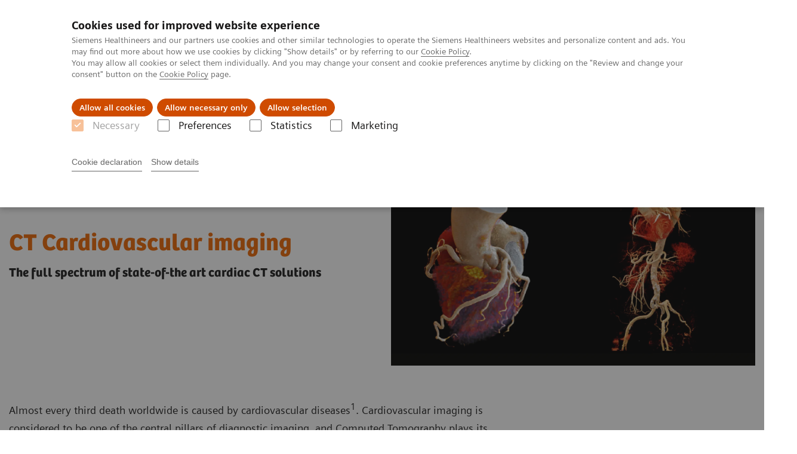

--- FILE ---
content_type: text/html; charset=utf-8
request_url: https://www.siemens-healthineers.com/en-id/computed-tomography/ct-clinical-fields/ct-cardiology
body_size: 13584
content:
<!DOCTYPE html>
<html lang="en">
  <head>
    <meta charset="utf-8" />
    <meta name="viewport" content="width=device-width, initial-scale=1" />
    <meta name="generator" content="Scrivito by JustRelate Group GmbH (scrivito.com)" />
    <meta name="app-version" content="v3.131.1-1f02d4b0" />
    
          <title data-react-helmet="true">CT Cardiovascular imaging - Siemens Healthineers Indonesia</title>
          <meta data-react-helmet="true" name="prerender-status-code" content="200"/><meta data-react-helmet="true" name="description" content="Find the right solution in Cardiac Computed Tomography imaging as cardiovascular diseases increase. The Dual Source and Single Source CT scanners from Siemens Healthineers enable cardiac examinations like myocardial perfusion imaging and CT angiograms, e.g. to identify coronary artery disease."/><meta data-react-helmet="true" property="og:url" content="https://www.siemens-healthineers.com/en-id/computed-tomography/ct-clinical-fields/ct-cardiology"/><meta data-react-helmet="true" property="og:type" content="website"/><meta data-react-helmet="true" property="og:title" content="CT imaging in cardiology"/><meta data-react-helmet="true" property="og:description" content=" "/><meta data-react-helmet="true" property="og:image" content="https://marketing.webassets.siemens-healthineers.com/1800000005371509/d34f8b487f83/v/a4958555f796/DI_CT_CT-Cardiovascular_Teaser_1800000005371509.jpg?nowebp=1"/><meta data-react-helmet="true" name="twitter:card" content="summary_large_image"/><meta data-react-helmet="true" property="coveo.type" content="ProductPage"/><meta data-react-helmet="true" property="coveo.market" content="indonesia"/><meta data-react-helmet="true" property="coveo.language" content="en"/><meta data-react-helmet="true" property="coveo.image" content="https://marketing.webassets.siemens-healthineers.com/1800000005371509/d34f8b487f83/v/a4958555f796/DI_CT_CT-Cardiovascular_Teaser_1800000005371509.jpg?nowebp=1"/><meta data-react-helmet="true" name="coveo.facet.GROUP_PRODUCTLINE" content="PL_CT"/><meta data-react-helmet="true" property="DC.Type" content="Text"/><meta data-react-helmet="true" property="DC.Title" content="CT Cardiovascular imaging"/><meta data-react-helmet="true" name="DC.Description" content="Find the right solution in Cardiac Computed Tomography imaging as cardiovascular diseases increase. The Dual Source and Single Source CT scanners from Siemens Healthineers enable cardiac examinations like myocardial perfusion imaging and CT angiograms, e.g. to identify coronary artery disease."/><meta data-react-helmet="true" property="DC.Language" content="en"/><meta data-react-helmet="true" property="DC.Modified" content="2026-01-26"/><meta data-react-helmet="true" property="DC.Rights" content="2026"/><meta data-react-helmet="true" property="DC.Identifier" content="8f2a2ac8e94cfe86"/><meta data-react-helmet="true" name="releaseInformation" content="HOOD05162003195177,HOOD05162003332645"/><meta data-react-helmet="true" name="domo.ba" content="DI"/><meta data-react-helmet="true" name="domo.bl" content="CT"/>
          <link data-react-helmet="true" rel="preconnect" href="https://api.scrivito.com"/><link data-react-helmet="true" rel="preconnect" href="https://api.scrivito.com" crossorigin=""/><link data-react-helmet="true" rel="dns-prefetch" href="https://api.scrivito.com"/><link data-react-helmet="true" rel="preconnect" href="https://marketing.webassets.siemens-healthineers.com"/><link data-react-helmet="true" rel="dns-prefetch" href="https://marketing.webassets.siemens-healthineers.com"/><link data-react-helmet="true" rel="preconnect" href="https://consentcdn.cookiebot.eu"/><link data-react-helmet="true" rel="dns-prefetch" href="https://consentcdn.cookiebot.eu"/><link data-react-helmet="true" rel="preconnect" href="https://w3.siemens.com"/><link data-react-helmet="true" rel="dns-prefetch" href="https://w3.siemens.com"/><link data-react-helmet="true" rel="preconnect" href="https://static.adlytics.net"/><link data-react-helmet="true" rel="dns-prefetch" href="https://static.adlytics.net"/><link data-react-helmet="true" rel="icon" type="image/x-icon" href="/assets/favicon.fc898baf7497271798bb68e97c98ad46.ico"/><link data-react-helmet="true" rel="icon" type="image/png" href="/assets/favicon-16x16.bb88869dfd3132d0d864dd1dfdb1855a.png"/><link data-react-helmet="true" rel="icon" type="image/png" href="/assets/favicon-32x32.4c49270e2ce1e113a90c81f39aa6be23.png"/><link data-react-helmet="true" rel="icon" type="image/png" href="/assets/favicon-96x96.e194f92070e12a3960e7593aa0b13ac3.png"/><link data-react-helmet="true" rel="icon" type="image/png" href="/assets/favicon-160x160.263b25b9fc9cb6d3950ceb676f9a463f.png"/><link data-react-helmet="true" rel="icon" type="image/png" href="/assets/favicon-192x192.e3831e35ce2fcd49c5fcd9364a0e7ef3.png"/><link data-react-helmet="true" rel="icon" type="image/png" href="/assets/favicon-196x196.496a1cccfb5e52a5433561349d6ed87b.png"/><link data-react-helmet="true" rel="apple-touch-icon" type="image/png" href="/assets/apple-touch-icon.7c347aba2e96a3af753448fe0bdcf618.png"/><link data-react-helmet="true" rel="apple-touch-icon" type="image/png" href="/assets/apple-touch-icon-57x57.ac6481ccb2c25f4dc67b89937128a002.png"/><link data-react-helmet="true" rel="apple-touch-icon" type="image/png" href="/assets/apple-touch-icon-60x60.7c347aba2e96a3af753448fe0bdcf618.png"/><link data-react-helmet="true" rel="apple-touch-icon" type="image/png" href="/assets/apple-touch-icon-72x72.57e04b38e06a6b1998a3e8971d6e4b63.png"/><link data-react-helmet="true" rel="apple-touch-icon" type="image/png" href="/assets/apple-touch-icon-76x76.f12032f2ce79323a7303275be94cf6bf.png"/><link data-react-helmet="true" rel="apple-touch-icon" type="image/png" href="/assets/apple-touch-icon-114x114.f21436505f7b50e15a825d31d80274c1.png"/><link data-react-helmet="true" rel="apple-touch-icon" type="image/png" href="/assets/apple-touch-icon-152x152.3dba5ab1c4c5cae49a5a335471f8394f.png"/><link data-react-helmet="true" rel="apple-touch-icon" type="image/png" href="/assets/apple-touch-icon-120x120.629e950ef47227b18a6238d3631dbce8.png"/><link data-react-helmet="true" rel="apple-touch-icon" type="image/png" href="/assets/apple-touch-icon-128x128.ede2ad6c6e8de167b4becd6a90187536.png"/><link data-react-helmet="true" rel="apple-touch-icon" type="image/png" href="/assets/apple-touch-icon-144x144.ef107ca31e702d50bf8840a4e05e19e8.png"/><link data-react-helmet="true" rel="apple-touch-icon" type="image/png" href="/assets/apple-touch-icon-180x180.363d7c51de4c0f731709ec1dc601b74d.png"/><link data-react-helmet="true" rel="apple-touch-icon" type="image/png" href="/assets/apple-touch-icon-precomposed.ac6481ccb2c25f4dc67b89937128a002.png"/><link data-react-helmet="true" rel="msapplication-square70x70logo" type="image/png" href="/assets/win8-tile-70x70.eeb9a7d26b9c5f399c511240e8a490cf.png"/><link data-react-helmet="true" rel="msapplication-square144x144logo" type="image/png" href="/assets/win8-tile-144x144.ef107ca31e702d50bf8840a4e05e19e8.png"/><link data-react-helmet="true" rel="msapplication-square150x150logo" type="image/png" href="/assets/win8-tile-150x150.4200be52f6b731a43adabe831c4adfcb.png"/><link data-react-helmet="true" rel="msapplication-wide310x150logo" type="image/png" href="/assets/win8-tile-310x150.49a77951f382edb3bb6d95abdd8666fd.png"/><link data-react-helmet="true" rel="msapplication-square310x310logo" type="image/png" href="/assets/win8-tile-310x310.3e005901483bd0064083393988ff886b.png"/><link data-react-helmet="true" rel="canonical" href="https://www.siemens-healthineers.com/en-id/computed-tomography/ct-clinical-fields/ct-cardiology"/><link data-react-helmet="true" rel="preload" as="image" href="https://marketing.webassets.siemens-healthineers.com/4084ab03f8f72477/a636c5aae254/v/6a956bb1b83f/siemens-healthineers_DI-CT_heroimage_cinematic-vrt_heart-aorta.jpg" imagesrcset="https://marketing.webassets.siemens-healthineers.com/4084ab03f8f72477/a636c5aae254/v/802682459f8b/siemens-healthineers_DI-CT_heroimage_cinematic-vrt_heart-aorta.jpg 512w, https://marketing.webassets.siemens-healthineers.com/4084ab03f8f72477/a636c5aae254/v/2ad7e75f3e2d/siemens-healthineers_DI-CT_heroimage_cinematic-vrt_heart-aorta.jpg 1024w, https://marketing.webassets.siemens-healthineers.com/4084ab03f8f72477/a636c5aae254/v/6a956bb1b83f/siemens-healthineers_DI-CT_heroimage_cinematic-vrt_heart-aorta.jpg 1448w, https://marketing.webassets.siemens-healthineers.com/4084ab03f8f72477/a636c5aae254/v/f2a183bfdb4e/siemens-healthineers_DI-CT_heroimage_cinematic-vrt_heart-aorta.jpg 2048w"/>
          <script data-react-helmet="true" type="application/ld+json">{"@context":"https://schema.org","@type":"VideoObject","name":"Redefine CT in Cardiology with NAEOTOM Alpha: Patient Reach. Unlocked.","thumbnailUrl":"https://cf-images.eu-west-1.prod.boltdns.net/v1/static/2744552178001/6b1a7057-9841-40d7-a3cb-e4d7508da41f/84f916fc-194e-4d28-9a45-e0dd093858e5/160x90/match/image.jpg","uploadDate":"2024-11-05T10:36:39.822Z","embedUrl":"https://players.brightcove.net/2744552178001/default_default/index.html?videoId=6299266244001","description":"NAEOTOM Alpha redefines which patient populations can be addressed with CT. It offers spectral imaging independent of scan speed and of temporal or spatial resolution.","duration":"PT3M5S"}</script><script data-react-helmet="true" type="application/ld+json">{"@context":"https://schema.org","@type":"VideoObject","name":"Streamline your cardiac workflow with cardiac CT made easy","thumbnailUrl":"https://cf-images.eu-west-1.prod.boltdns.net/v1/static/2744552178001/050b50b8-525f-431d-b52a-dc37e2119717/c5c64bd6-e532-4907-8c50-f45a0575cde2/160x90/match/image.jpg","uploadDate":"2022-09-07T11:31:12.424Z","embedUrl":"https://players.brightcove.net/2744552178001/default_default/index.html?videoId=6311983922112","description":"Streamline your cardiac workflow with cardiac CT made easy","duration":"PT2M7S"}</script><script data-react-helmet="true" type="application/ld+json">{"@context":"https://schema.org","@type":"VideoObject","name":"Cardiac CT imaging with SOMATOM go.Top","thumbnailUrl":"https://cf-images.eu-west-1.prod.boltdns.net/v1/static/2744552178001/8102740c-3f36-475f-83d5-9c3901410521/8b92951e-7eb4-4c88-9092-f5ae00c00068/160x90/match/image.jpg","uploadDate":"2024-10-29T12:56:48.944Z","embedUrl":"https://players.brightcove.net/2744552178001/default_default/index.html?videoId=6319917803112","description":"Radiologist, Dr. Alexandros Kallifatidis, describes how the integration of GO technologies allows him to devote more time for his patients and how he is able to improve the outcomes of his daily work.","duration":"PT3M28S"}</script><script data-react-helmet="true" type="application/ld+json">{"@context":"https://schema.org","@type":"VideoObject","name":"Simplify your routine with syngo.via and automatic post-processing","thumbnailUrl":"https://cf-images.eu-west-1.prod.boltdns.net/v1/static/2744552178001/f8a9db5a-b857-4979-85ef-e35b1ca4e545/d8e9b3ce-8100-47d6-8638-602ac3a58f91/160x90/match/image.jpg","uploadDate":"2020-07-07T18:50:54.859Z","embedUrl":"https://players.brightcove.net/2744552178001/default_default/index.html?videoId=ref:DI_CT_VIDEO_CARDIAC-IMAGING_AUTOMATIC-POSTPROCESSING_SYNGO-VIA_RAPID-RESULTS-05470158","description":"Pressure and workload in radiology are constantly rising: more cases per day, more cost pressure, higher expectations. As an intelligent, integrated imaging software syngo.via with the CT Cardiovascular applications offer the full spectrum of applications optimized for your clinical challenges. And applications combined with Rapid Results Technology it helps to account for workflow efficiency as well as standardization of quality of care by automatic image creation and filing.","duration":"PT2M48S"}</script><script data-react-helmet="true" type="application/ld+json">{"@context":"https://schema.org","@type":"VideoObject","name":"HeartFlow FFRCT Analysis","thumbnailUrl":"https://cf-images.eu-west-1.prod.boltdns.net/v1/static/2744552178001/f89d2080-2b70-4f07-9318-204674368e24/044b0b62-e6fa-439c-90a6-002cc787f597/160x90/match/image.jpg","uploadDate":"2020-10-28T09:23:50.373Z","embedUrl":"https://players.brightcove.net/2744552178001/default_default/index.html?videoId=6205182705001","description":"Identify significant coronary artery disease with the HeartFlow FFRCT Analysis","duration":"PT8M40S"}</script><script data-react-helmet="true" type="application/ld+json">
        {
          "@context": "http://schema.org",
          "@type" : "WebPage",
          "url" : "https://www.siemens-healthineers.com/en-id/computed-tomography/ct-clinical-fields/ct-cardiology"
        }
        </script><script data-react-helmet="true" id="Cookiebot" src="https://consent.cookiebot.eu/uc.js" data-cbid="746f1272-7cf9-443c-9b81-03a7b0a181b7" type="text/javascript" nonce="" async=""></script>
        
    <link rel="stylesheet" href="/assets/index.e2ccf56971bcab4d3ff5.css" />
  </head>
  <body >
    <div id="application" data-scrivito-prerendering-obj-id="8f2a2ac8e94cfe86"><div class="content-wrapper"><header data-ste-chapter="header"><div class="application-bar"><div class="application-bar__container display-flex align-items-center justify-content-end"><div class="hidden-md-down"><div data-testid="top-link" class="application-bar__top-links row"><div class="col-12"><div class="meta-menu"><a class="application-bar__top-link meta-menu__link meta-menu__item" target="_blank" href="https://www.siemens-healthineers.com/investor-relations">Investor Relations</a><a class="application-bar__top-link meta-menu__link meta-menu__item" href="/en-id/press-room">Press Room</a><a class="application-bar__top-link meta-menu__link meta-menu__item" href="/covid-19" target="_blank">COVID-19</a></div></div></div></div></div><div class="application-bar__container"><div class="application-bar__logo" data-ste-component="logo"><a aria-label="" href="/en-id"><div class="logo"></div></a></div><div class="application-bar__app-identifier"></div><div class="application-bar__additional-functions"><form data-ste-component="search"><div class="textfield textfield--with-postfix search-field search-field--outlined margin-bottom-0 mobile-expandable"><input name="search" type="search" arial-label="search" class="textfield__input search-field__input" spellcheck="false" autoComplete="off" placeholder="Search" value=""/><button class="textfield__postfix search-field__button search-field__button-submit" tabindex="-1" aria-label="search"><i class="icon-search"></i></button></div></form></div><div data-testid="meta-menu" class="application-bar__meta-menu"><div class="meta-menu"><ul class="bare-list meta-menu__list"><li data-testid="country-header-link" class="meta-menu__item country-selection__header-link"><button class="meta-menu__link"><img width="26" height="26" class="flag-image" src="/flags/svg/id.svg" alt="id" loading="lazy"/><span class="meta-menu__title country-selection__header-link-title">ID</span></button></li><li class="meta-menu__item" data-ste-component="contact"><a class="meta-menu__link" href="/en-id/how-can-we-help-you"><i class="icon-email"></i><span class="meta-menu__title">Contact</span></a></li></ul></div></div></div></div><div class="navigation-bar navigation-bar--dark desktop" data-ste-component="navigation"><div class="navigation-bar__container"><div class="navigation-bar__panel"><div class="navigation-bar__wrapper"><button class="navigation-bar__toggle-button"><i class="icon-burger"></i></button><div class="navigation-bar__app-identifier"></div></div></div><div class="navigation-bar__menu navigation-bar__menu--lvl1"><ul class="bare-list navigation-bar__list navigation-bar__list--lvl1"><li class="navigation-bar__item navigation-bar__item--lvl1"><a class="navigation-bar__link navigation-bar__link--lvl1" data-ste-component-state="Products &amp; Services" href="/en-id/products-services"><span class="navigation-bar__label">Products & Services</span><button class="navigation-bar__indicator navigation-bar__indicator--lvl1"><i class="icon-arrow-right"></i></button></a><div class="navigation-bar__menu navigation-bar__menu--lvl2"><button class="button button--link navigation-bar__back-button"><i class="icon-arrow-left"></i>Back</button><a class="h5 navigation-bar__header" data-ste-component-state="Products &amp; Services" href="/en-id/products-services">Products & Services</a></div></li><li class="navigation-bar__item navigation-bar__item--lvl1"><a class="navigation-bar__link navigation-bar__link--lvl1" data-ste-component-state="Support &amp; Documentation" href="/en-id/support-documentation"><span class="navigation-bar__label">Support & Documentation</span><button class="navigation-bar__indicator navigation-bar__indicator--lvl1"><i class="icon-arrow-right"></i></button></a><div class="navigation-bar__menu navigation-bar__menu--lvl2"><button class="button button--link navigation-bar__back-button"><i class="icon-arrow-left"></i>Back</button><a class="h5 navigation-bar__header" data-ste-component-state="Support &amp; Documentation" href="/en-id/support-documentation">Support & Documentation</a></div></li><li class="navigation-bar__item navigation-bar__item--lvl1"><a class="navigation-bar__link navigation-bar__link--lvl1" data-ste-component-state="Insights" href="/en-id/insights"><span class="navigation-bar__label">Insights</span><button class="navigation-bar__indicator navigation-bar__indicator--lvl1"><i class="icon-arrow-right"></i></button></a><div class="navigation-bar__menu navigation-bar__menu--lvl2"><button class="button button--link navigation-bar__back-button"><i class="icon-arrow-left"></i>Back</button><a class="h5 navigation-bar__header" data-ste-component-state="Insights" href="/en-id/insights">Insights</a></div></li><li class="navigation-bar__item navigation-bar__item--lvl1"><a class="navigation-bar__link navigation-bar__link--lvl1" data-ste-component-state="About Us" href="/en-id/about"><span class="navigation-bar__label">About Us</span><button class="navigation-bar__indicator navigation-bar__indicator--lvl1"><i class="icon-arrow-right"></i></button></a><div class="navigation-bar__menu navigation-bar__menu--lvl2"><button class="button button--link navigation-bar__back-button"><i class="icon-arrow-left"></i>Back</button><a class="h5 navigation-bar__header" data-ste-component-state="About Us" href="/en-id/about">About Us</a></div></li></ul></div></div></div></header><main><section class="padding-top-1 padding-bottom-1 bg-color-white" data-ste-chapter="breadcrumbs"><div class="container"><div class="row"><div class="col-12"><ol class="bare-list breadcrumbs margin-bottom-0" vocab="https://schema.org/" typeof="BreadcrumbList"><li class="breadcrumbs__item" property="itemListElement" typeof="ListItem"><a property="item" typeof="WebPage" href="/en-id"><span property="name">Home</span></a><meta property="position" content="1"/></li><li class="breadcrumbs__item" property="itemListElement" typeof="ListItem"><a property="item" typeof="WebPage" href="/en-id/medical-imaging"><span property="name">Medical Imaging</span></a><meta property="position" content="2"/></li><li class="breadcrumbs__item" property="itemListElement" typeof="ListItem"><a property="item" typeof="WebPage" href="/en-id/computed-tomography"><span property="name">Computed Tomography</span></a><meta property="position" content="3"/></li><li class="breadcrumbs__item" property="itemListElement" typeof="ListItem"><a property="item" typeof="WebPage" href="/en-id/computed-tomography/ct-clinical-fields"><span property="name">Clinical Fields</span></a><meta property="position" content="4"/></li><li class="breadcrumbs__item" property="itemListElement" typeof="ListItem"><span property="name">CT imaging in cardiology</span><meta property="position" content="5"/></li></ol></div></div></div></section><div><section data-testid="hero-block" class="hero-block overflow-hidden hero-block--white margin-bottom-1" id="hero-block" data-ste-component="hero-block"><div class="width-100"><div class="container"><div class="row justify-content-center"><div class="col-12"><div class="row"><div class="col-12 col-lg-6 order-lg-2"><div class="aspect-ratio-16x9 aspect-ratio--cover"><div><div><img src="https://marketing.webassets.siemens-healthineers.com/4084ab03f8f72477/a636c5aae254/v/6a956bb1b83f/siemens-healthineers_DI-CT_heroimage_cinematic-vrt_heart-aorta.jpg" srcSet="https://marketing.webassets.siemens-healthineers.com/4084ab03f8f72477/a636c5aae254/v/802682459f8b/siemens-healthineers_DI-CT_heroimage_cinematic-vrt_heart-aorta.jpg 512w,https://marketing.webassets.siemens-healthineers.com/4084ab03f8f72477/a636c5aae254/v/2ad7e75f3e2d/siemens-healthineers_DI-CT_heroimage_cinematic-vrt_heart-aorta.jpg 1024w,https://marketing.webassets.siemens-healthineers.com/4084ab03f8f72477/a636c5aae254/v/6a956bb1b83f/siemens-healthineers_DI-CT_heroimage_cinematic-vrt_heart-aorta.jpg 1448w,https://marketing.webassets.siemens-healthineers.com/4084ab03f8f72477/a636c5aae254/v/f2a183bfdb4e/siemens-healthineers_DI-CT_heroimage_cinematic-vrt_heart-aorta.jpg 2048w," alt="Cinematic VRT Heart and Aorta"/></div></div></div></div><div class="hero-block__panel order-lg-1 col-12 col-lg-6"><div class="hero-block__content"><div class="hero-block__pulse"><div class="row"><div class="col-sm-8 offset-sm-0 col-10 offset-1 "><div class="dot-pulse"><div class="dot-pulse__item"></div><div class="dot-pulse__item"></div><div class="dot-pulse__item"></div><div class="dot-pulse__item"></div><div class="dot-pulse__item"></div><div class="dot-pulse__item"></div><div class="dot-pulse__item"></div></div></div></div></div><div class="row headlines"><div class="col"><div class="hero-block__headings"><h1><span class="hero-block__title display-block">CT Cardiovascular imaging</span><span class="h5 hero-block__subtitle display-block is-sm-white">The full spectrum of state-of-the art cardiac CT solutions</span></h1></div></div></div></div></div></div></div></div></div></div></section></div><div id="main-content"><div><div data-testid="content-module" id="7aa70aab" data-ste-component="text-media-7aa70aab1b1a4a5d" class="content-module content-module--text-and-media  padding-top-1"><div class="container"><div class="row justify-content-center"><div class="col-12"><div class="row"><div class="col-12 col-md-10 col-lg-8"><div class="content-module__text wysiwyg"><div><p>Almost every third death worldwide is caused by cardiovascular diseases<sup>1</sup>. Cardiovascular imaging is considered to be one of the central pillars of diagnostic imaging, and Computed Tomography plays its part here significantly. With the increase in referrals for these procedures comes an increase in the complexity of the patients needing scans. We offer perfectly attuned solutions to answer your clinical questions in Cardiology – from diagnosis to therapy and follow-up.</p><ul><li><p>Redefine CT in Cardiology with NAEOTOM Alpha: Patient Reach. Unlocked</p></li><li><p>Ready beyond tomorrow with Dual Source CT</p></li><li><p>Streamline your cardiac workflow with cardiac CT made easy<br/></p></li><li><p>Going to the Top of Cardiac CT imaging with SOMATOM go.Top</p></li><li>Simplify your routine with <em>syngo</em>.via and automatic post-processing</li><li>Improve patient care – with High Power 70, 80 and 90 and ultra-low dose scanning</li><li>Indentify significant coronary artery disease with CT based functional testing<br/></li></ul></div></div></div></div></div></div></div></div></div></div><div data-ste-chapter="inpage-navigation" class="inpage-navigation--legacy sticky-panel"><div><div></div><div data-testid="inpage-navigation" class="collection-navigation inpage-navigation inpage-navigation--legacy sticky-panel__element"><div class=""><div class="container"><div class="row justify-content-center"><div class="col-12"><div class="inpage-navigation__panel"><div class="inpage-navigation__container"><div class="container padding-0"><div class="row"><div class="col-12 col-md-8 col-lg-9 col-xl-10"><div class="navigation-scroller"><div class="navigation-scroller__scrollable"><ul class="collection-navigation__link-list display-flex"><a class="collection-navigation__link" href="#FEATURES_BENEFITS" data-link-id="inav-FEATURES_BENEFITS" data-ste-inpage-nav="Features &amp; Benefits">Features & Benefits</a><a class="collection-navigation__link" href="#CLINICAL_USE" data-link-id="inav-CLINICAL_USE" data-ste-inpage-nav="Clinical Use">Clinical Use</a></ul></div></div></div></div></div></div><span class="inpage-navigation__cta"></span></div></div></div></div></div></div></div><div><div><section id="FEATURES_BENEFITS" class="bg-color-gray-tint-5" data-ste-chapter="FEATURES_BENEFITS"><div class="container"><div class="row justify-content-center"><div class="col-12"><h2>Features &amp; Benefits</h2></div></div></div><div><div><div data-testid="content-module" id="text-media-c8bae7e9" data-ste-component="text-media-c8bae7e9" class="content-module content-module--text-and-media  padding-top-1"><div class="container"><div class="row justify-content-center"><div class="col-12"><div class="row"><div class="col-12 col-md-4"><div class="content-module__media"><div class="position-relative"><div><div><figure><div class="aspect-ratio-16x9 aspect-ratio--cover"></div><figcaption></figcaption></figure></div></div></div></div></div><div class="col-12 col-md-8 col-lg-8 order-2"><div class="content-module__text wysiwyg"><div><p id="isPasted"><b>Redefine CT in Cardiology with NAEOTOM Alpha: Patient Reach. Unlocked.</b><br/>NAEOTOM Alpha redefines which patient populations can be addressed with CT. It offers spectral imaging independent of scan speed and of temporal or spatial resolution.</p><p>This way, NAEOTOM Alpha makes it possible to confidently examine previously excluded patients, to perform scans that were not practicable before, and to increase follow-up frequency if desired. More clinical options. More opportunities for growth.</p><p>Explore <a href="/en-id/computed-tomography/photon-counting-ct-scanner/naeotom-alpha">NAEOTOM Alpha</a>, the world’s first photon-counting CT, and other cardiac benefits beyond patient reach.</p></div></div></div></div></div></div></div></div></div><div><div data-testid="content-module" id="05192682" data-ste-component="text-media-100000a005192682" class="content-module content-module--text-and-media  padding-top-1"><div class="container"><div class="row justify-content-center"><div class="col-12"><div class="row"><div class="col-12 col-md-4"><div class="content-module__media"><div class="position-relative"><div><div><figure><div class="aspect-ratio-16x9 aspect-ratio--cover"><img src="https://marketing.webassets.siemens-healthineers.com/1800000005371599/2643e85f67b9/v/ded65548df65/siemens-healthineers_DI-CT_CT-Cardiovascular_Force-Dual-Source.jpg" srcSet="https://marketing.webassets.siemens-healthineers.com/1800000005371599/2643e85f67b9/v/fd59e7b9e3a9/siemens-healthineers_DI-CT_CT-Cardiovascular_Force-Dual-Source.jpg 512w,https://marketing.webassets.siemens-healthineers.com/1800000005371599/2643e85f67b9/v/16f4401b0ab0/siemens-healthineers_DI-CT_CT-Cardiovascular_Force-Dual-Source.jpg 1024w,https://marketing.webassets.siemens-healthineers.com/1800000005371599/2643e85f67b9/v/ded65548df65/siemens-healthineers_DI-CT_CT-Cardiovascular_Force-Dual-Source.jpg 1448w,https://marketing.webassets.siemens-healthineers.com/1800000005371599/2643e85f67b9/v/5f3578388554/siemens-healthineers_DI-CT_CT-Cardiovascular_Force-Dual-Source.jpg 2048w," alt="Dual Source CT scan machine SOMATOM Force" loading="lazy"/></div><figcaption></figcaption></figure></div></div></div></div></div><div class="col-12 col-md-8 col-lg-4 col-lg-6 order-2"><div class="content-module__text wysiwyg"><div><p><b>Ready beyond tomorrow with Dual Source CT</b><br/>Clinical indications for cardiac CT are rapidly evolving. Already today it proceeded to much more than just coronary CTA: valvular disease, myocardial viability and perfusion, venous anatomy and congenital heart disease are just the beginning. This, along with patient diversity, requires the utmost flexibility in cardiac acquisition strategies – from systolic imaging through to full functional assessment at the lowest possible dose. The right acquisition for the right clinical indication and patient. Be ready beyond tomorrow with Dual Source CT.</p></div></div><div class="content-module__additional-content"><div><div class="link-list" data-ste-component="linklist" data-ste-component-state=""><ul class="link list--link" data-ste-component="links"><li class="list__item" data-ste-component-state="Explore our Dual Source CT scanners"><a class="list__link" href="/en-id/computed-tomography/ct-technologies-and-innovations/dual-source-ct"><span data-testid="link-title">Explore our Dual Source CT scanners</span></a></li><li class="list__item" data-ste-component-state="Explore NAEOTOM Alpha – the world’s first photon-counting CT"><a class="list__link" href="/en-id/computed-tomography/photon-counting-ct-scanner/naeotom-alpha#patient-reach"><span data-testid="link-title">Explore NAEOTOM Alpha – the world’s first photon-counting CT</span></a></li></ul></div></div></div></div></div></div></div></div></div></div><div><div data-testid="content-module" id="05192684" data-ste-component="text-media-100000a005192684" class="content-module content-module--text-and-media  padding-top-1"><div class="container"><div class="row justify-content-center"><div class="col-12"><div class="row"><div class="col-12 col-md-4"><div class="content-module__media"><div class="position-relative"><div><div><figure><div class="aspect-ratio-16x9 aspect-ratio--cover"></div><figcaption></figcaption></figure></div></div></div></div></div><div class="col-12 col-md-8 col-lg-4 col-lg-6 order-2"><div class="content-module__text wysiwyg"><div><p><b>Streamline your cardiac workflow with cardiac CT made easy</b><br/>Cardiovascular CT imaging is often perceived as a challenging procedure. Optimal image quality is depending on a combination of various factors such as patient preparation, ECG signal quality and optimal timing of scan in the most appropriate phase of the heart cycle. We make cardiac CT easy for you with our unique GO technologies  combined with the unique mobile workflow.</p></div></div><div class="content-module__additional-content"><div><div class="link-list" data-ste-component="linklist" data-ste-component-state=""><ul class="link list--link" data-ste-component="links"><li class="list__item" data-ste-component-state="Discover more about cardiac CT made easy with myExam Companion"><a class="list__link" href="/en-id/medical-imaging/digital-transformation-of-radiology/myexam-companion"><span data-testid="link-title">Discover more about cardiac CT made easy with myExam Companion</span></a></li></ul></div></div></div></div></div></div></div></div></div></div><div><div data-testid="content-module" id="stayontop" data-ste-component="text-media-3065b7cd" class="content-module content-module--text-and-media  padding-top-1"><div class="container"><div class="row justify-content-center"><div class="col-12"><div class="row"><div class="col-12 col-md-4"><div class="content-module__media"><div class="position-relative"><div><div><figure><div class="aspect-ratio-16x9 aspect-ratio--cover"></div><figcaption></figcaption></figure></div></div></div></div></div><div class="col-12 col-md-8 col-lg-8 order-2"><div class="content-module__text wysiwyg"><div><b>Going to the Top of Cardiac CT imaging with SOMATOM go.Top</b><br/><p>&quot;Heart diseases remain the first cause of death in the western world. With cardiac CT we can assess coronary artery disease and according to the guidelines, now it&#x27;s one of the first imaging modalities.&quot; Dr. Kallifatidis further states: &quot;Our colleagues, our collaborators, cardiologists and cardiac surgeons, they are asking for more and more examinations. With our new scanner, the SOMATOM go.Top, we have completely changed our workflow and I have raised the amount of my work up to 30 to 40%.&quot;<sup>2</sup></p></div></div><div class="content-module__additional-content"><div><div class="link-list" data-ste-component="linklist" data-ste-component-state=""><ul class="link list--link" data-ste-component="links"><li class="list__item" data-ste-component-state="Explore SOMATOM go.Top"><a class="list__link" href="/en-id/computed-tomography/somatom/somatom-go-platform/somatom-go-top"><span data-testid="link-title">Explore SOMATOM go.Top</span></a></li></ul></div></div></div></div></div></div></div></div></div></div><div><div data-testid="content-module" id="05203611" data-ste-component="text-media-100000a005203611" class="content-module content-module--text-and-media  padding-top-1"><div class="container"><div class="row justify-content-center"><div class="col-12"><div class="row"><div class="col-12 col-md-4"><div class="content-module__media"><div class="position-relative"><div><div><figure><div class="aspect-ratio-16x9 aspect-ratio--cover"></div><figcaption></figcaption></figure></div></div></div></div></div><div class="col-12 col-md-8 col-lg-4 col-lg-6 order-2"><div class="content-module__text wysiwyg"><div><p><b>Simplify your routine with <i>syngo</i>.via and automatic post-processing</b><br/>Pressure and workload in radiology are constantly rising: more cases per day, more cost pressure, higher expectations. As an intelligent, integrated imaging software <i>syngo</i>.via with the CT Cardiovascular applications offer the full spectrum of applications optimized for your clinical challenges. And applications combined with Rapid Results Technology it helps to account for workflow efficiency as well as standardization of quality of care by automatic image creation and filing.</p></div></div><div class="content-module__additional-content"><div><div class="link-list" data-ste-component="linklist" data-ste-component-state=""><ul class="link list--link" data-ste-component="links"><li class="list__item" data-ste-component-state="Discover &lt;i&gt;syngo&lt;/i&gt;.via CT Applications"><a class="list__link" href="https://pep.siemens-info.com/en-us/syngovia-vb30" target="_blank" rel="noindex nofollow"><span data-testid="link-title">Discover <i>syngo</i>.via CT Applications</span></a></li><li class="list__item" data-ste-component-state="Discover our complete clinical packages for CT &lt;i&gt;syngo&lt;/i&gt;.via VB60"><a class="list__link" href="https://marketing.webassets.siemens-healthineers.com/5a99e420a7e7c150/e7f56bfb76af/siemens-healthineers_DI-CT_syngo-via-Product-Brochure-Clinical-Packages-VB60.pdf" target="_blank" rel="nofollow"><span data-testid="link-title">Discover our complete clinical packages for CT <i>syngo</i>.via VB60 (pdf) 13.31 MB</span></a></li></ul></div></div></div></div></div></div></div></div></div></div><div><div data-testid="content-module" id="05203612" data-ste-component="text-media-100000a005203612" class="content-module content-module--text-and-media  padding-top-1"><div class="container"><div class="row justify-content-center"><div class="col-12"><div class="row"><div class="col-12 col-md-4"><div class="content-module__media"><div class="position-relative"><div><div><figure><div class="aspect-ratio-16x9 aspect-ratio--cover"><img src="https://marketing.webassets.siemens-healthineers.com/1800000005371592/6c3ff7dd8667/v/ac6380eddc53/siemens-healthineers_DI-CT_CT-Cardiovascular_Low-Dose-Tin-Filter.jpg" srcSet="https://marketing.webassets.siemens-healthineers.com/1800000005371592/6c3ff7dd8667/v/3d614c6b8c1f/siemens-healthineers_DI-CT_CT-Cardiovascular_Low-Dose-Tin-Filter.jpg 512w,https://marketing.webassets.siemens-healthineers.com/1800000005371592/6c3ff7dd8667/v/554249306c84/siemens-healthineers_DI-CT_CT-Cardiovascular_Low-Dose-Tin-Filter.jpg 1024w,https://marketing.webassets.siemens-healthineers.com/1800000005371592/6c3ff7dd8667/v/ac6380eddc53/siemens-healthineers_DI-CT_CT-Cardiovascular_Low-Dose-Tin-Filter.jpg 1448w,https://marketing.webassets.siemens-healthineers.com/1800000005371592/6c3ff7dd8667/v/6358fd1802ee/siemens-healthineers_DI-CT_CT-Cardiovascular_Low-Dose-Tin-Filter.jpg 2048w," alt="Dual Source CT scan machine SOMATOM Force" loading="lazy"/></div><figcaption></figcaption></figure></div></div></div></div></div><div class="col-12 col-md-8 col-lg-4 col-lg-6 order-2"><div class="content-module__text wysiwyg"><div><p><b>Improve patient care – with High Power 70, 80 and 90 and ultra-low dose scanning</b><br/>One of our persistent objectives is minimizing radiation exposure in cardiovascular imaging following the ALARA (As Low As Reasonable Achievable) principle. Additionally, the need for contrast media reduction e.g. for TAVI (transcatheter aortic valve intervention) scans of elderly and frail patients is increasing. Therefore, we want to equip you with the appropriate means such as our low kV capabilities or Tin Filter, e.g. for Calcium Scoring.</p></div></div><div class="content-module__additional-content"><div><div class="link-list" data-ste-component="linklist" data-ste-component-state=""><ul class="link list--link" data-ste-component="links"><li class="list__item" data-ste-component-state="Explore the perfectly attuned CT imaging chain"><a class="list__link" href="/en-id/computed-tomography/ct-technologies-and-innovations/imaging-chain"><span data-testid="link-title">Explore the perfectly attuned CT imaging chain</span></a></li><li class="list__item" data-ste-component-state="White paper: Calcium Scoring using Tin Filter "><a class="list__link" href="https://marketing.webassets.siemens-healthineers.com/1800000006813010/4de284a59358/siemens-healthineers-ct-somatom-drive-cascoring-tinfilter-white-paper_1800000006813010.pdf" target="_blank" rel="nofollow"><span data-testid="link-title">White paper: Calcium Scoring using Tin Filter  (pdf) 1.42 MB</span></a></li></ul></div></div></div></div></div></div></div></div></div></div><div><div data-testid="content-module" id="05203613" data-ste-component="text-media-100000a005203613" class="content-module content-module--text-and-media  padding-top-1"><div class="container"><div class="row justify-content-center"><div class="col-12"><div class="row"><div class="col-12 col-md-4"><div class="content-module__media"><div class="position-relative"><div class="slick-slider slick-initialized" dir="ltr"><div class="slick-list"><div class="slick-track" style="width:500%;left:-100%"><div data-index="-1" tabindex="-1" class="slick-slide slick-cloned" aria-hidden="true" style="width:20%"><div><figure class="margin-bottom-0"><div class="aspect-ratio-16x9 aspect-ratio--cover"><img src="https://marketing.webassets.siemens-healthineers.com/1800000005371601/2e8bbc18bf43/v/e25c2d3c0e33/DI_CT_CT-Cardiovascular_FFRct-Heartflow-Coronary-tree_1800000005371601.jpg" srcSet="https://marketing.webassets.siemens-healthineers.com/1800000005371601/2e8bbc18bf43/v/5a6ae2e1ca67/DI_CT_CT-Cardiovascular_FFRct-Heartflow-Coronary-tree_1800000005371601.jpg 512w,https://marketing.webassets.siemens-healthineers.com/1800000005371601/2e8bbc18bf43/v/31ef67b7e458/DI_CT_CT-Cardiovascular_FFRct-Heartflow-Coronary-tree_1800000005371601.jpg 1024w,https://marketing.webassets.siemens-healthineers.com/1800000005371601/2e8bbc18bf43/v/e25c2d3c0e33/DI_CT_CT-Cardiovascular_FFRct-Heartflow-Coronary-tree_1800000005371601.jpg 1448w,https://marketing.webassets.siemens-healthineers.com/1800000005371601/2e8bbc18bf43/v/abf5470a5dfd/DI_CT_CT-Cardiovascular_FFRct-Heartflow-Coronary-tree_1800000005371601.jpg 2048w," alt="Dual Source CT scan machine SOMATOM Force" loading="lazy"/></div><figcaption></figcaption></figure></div></div><div data-index="0" class="slick-slide slick-active slick-current" tabindex="-1" aria-hidden="false" style="outline:none;width:20%"><div><figure class="margin-bottom-0"><div class="aspect-ratio-16x9 aspect-ratio--cover"></div><figcaption></figcaption></figure></div></div><div data-index="1" class="slick-slide" tabindex="-1" aria-hidden="true" style="outline:none;width:20%"><div><figure class="margin-bottom-0"><div class="aspect-ratio-16x9 aspect-ratio--cover"><img src="https://marketing.webassets.siemens-healthineers.com/1800000005371601/2e8bbc18bf43/v/e25c2d3c0e33/DI_CT_CT-Cardiovascular_FFRct-Heartflow-Coronary-tree_1800000005371601.jpg" srcSet="https://marketing.webassets.siemens-healthineers.com/1800000005371601/2e8bbc18bf43/v/5a6ae2e1ca67/DI_CT_CT-Cardiovascular_FFRct-Heartflow-Coronary-tree_1800000005371601.jpg 512w,https://marketing.webassets.siemens-healthineers.com/1800000005371601/2e8bbc18bf43/v/31ef67b7e458/DI_CT_CT-Cardiovascular_FFRct-Heartflow-Coronary-tree_1800000005371601.jpg 1024w,https://marketing.webassets.siemens-healthineers.com/1800000005371601/2e8bbc18bf43/v/e25c2d3c0e33/DI_CT_CT-Cardiovascular_FFRct-Heartflow-Coronary-tree_1800000005371601.jpg 1448w,https://marketing.webassets.siemens-healthineers.com/1800000005371601/2e8bbc18bf43/v/abf5470a5dfd/DI_CT_CT-Cardiovascular_FFRct-Heartflow-Coronary-tree_1800000005371601.jpg 2048w," alt="Dual Source CT scan machine SOMATOM Force" loading="lazy"/></div><figcaption></figcaption></figure></div></div><div data-index="2" tabindex="-1" class="slick-slide slick-cloned" aria-hidden="true" style="width:20%"><div><figure class="margin-bottom-0"><div class="aspect-ratio-16x9 aspect-ratio--cover"></div><figcaption></figcaption></figure></div></div><div data-index="3" tabindex="-1" class="slick-slide slick-cloned" aria-hidden="true" style="width:20%"><div><figure class="margin-bottom-0"><div class="aspect-ratio-16x9 aspect-ratio--cover"><img src="https://marketing.webassets.siemens-healthineers.com/1800000005371601/2e8bbc18bf43/v/e25c2d3c0e33/DI_CT_CT-Cardiovascular_FFRct-Heartflow-Coronary-tree_1800000005371601.jpg" srcSet="https://marketing.webassets.siemens-healthineers.com/1800000005371601/2e8bbc18bf43/v/5a6ae2e1ca67/DI_CT_CT-Cardiovascular_FFRct-Heartflow-Coronary-tree_1800000005371601.jpg 512w,https://marketing.webassets.siemens-healthineers.com/1800000005371601/2e8bbc18bf43/v/31ef67b7e458/DI_CT_CT-Cardiovascular_FFRct-Heartflow-Coronary-tree_1800000005371601.jpg 1024w,https://marketing.webassets.siemens-healthineers.com/1800000005371601/2e8bbc18bf43/v/e25c2d3c0e33/DI_CT_CT-Cardiovascular_FFRct-Heartflow-Coronary-tree_1800000005371601.jpg 1448w,https://marketing.webassets.siemens-healthineers.com/1800000005371601/2e8bbc18bf43/v/abf5470a5dfd/DI_CT_CT-Cardiovascular_FFRct-Heartflow-Coronary-tree_1800000005371601.jpg 2048w," alt="Dual Source CT scan machine SOMATOM Force" loading="lazy"/></div><figcaption></figcaption></figure></div></div></div></div></div></div></div></div><div class="col-12 col-md-8 col-lg-4 col-lg-6 order-2"><div class="content-module__text wysiwyg"><div><p><b>Identify significant coronary artery disease with CT based functional testing </b><br/>Functional CT strategies offer additional incremental accuracy for detecting hemodynamically significant Coronary Artery Disease among patients with intermediate stenosis compared with anatomical assessment alone. This is achieved by the incremental improvement in specificity and positive predictive value afforded by e.g. dynamic stress CT perfusion , FFR<sub>CT</sub> (Fractional Flow Reserve) Analysis and Dual Energy perfusion.</p><p>Watch the video on the left to discover the benefits of dynamic myocardial perfusion.</p></div></div><div class="content-module__additional-content"><div><div class="link-list" data-ste-component="linklist" data-ste-component-state=""><ul class="link list--link" data-ste-component="links"><li class="list__item" data-ste-component-state="Explore the benefits of our coronary artery disease patient pathway beyond the scanner"><a class="list__link" href="/en-id/clinical-specialities/cardiology-solutions/coronary-artery-disease" target="_blank" rel="noindex nofollow"><span data-testid="link-title">Explore the benefits of our coronary artery disease patient pathway beyond the scanner</span></a></li></ul></div></div></div></div></div></div></div></div></div></div></div></section></div><div><section id="CLINICAL_USE" class="" data-ste-chapter="CLINICAL_USE"><div class="container"><div class="row justify-content-center"><div class="col-12"><h2>Clinical Use</h2></div></div></div><div><div id="multimedia-gallery-21f553f9" data-testid="multimedia-gallery" data-ste-component="multimedia-slider-multimedia-gallery-21f553f9" class="content-module multimedia-gallery has-sticky-footer multimedia-gallery--black"><div class="container"><div class="row"><div class="col-12"><div id="scroll-anchor-multimedia-gallery-21f553f9"></div><div class="carousel carousel--black" data-testid="component:carousel"><div class="carousel__container"><div class="carousel__body"><div class="carousel__header"><div class="carousel__control-panel"><div class="carousel-control-panel carousel-control-panel--black"><button class="carousel-control-panel__button"><i class="icon-arrow-left-large"></i></button><div class="carousel-control-panel__status-label"><span class="carousel-control-panel__current-slide-number">1</span><span class="carousel-control-panel__divider">/</span><span class="carousel-control-panel__total-slide-number">7</span></div><button class="carousel-control-panel__button"><i class="icon-arrow-right-large"></i></button></div></div><div class="carousel__category-navigation"></div></div><div class="carousel__slider"><div class="slick-slider slick-initialized" dir="ltr"><div class="slick-list"><div class="slick-track" style="width:1500%;left:-100%"><div data-index="-1" tabindex="-1" class="slick-slide slick-cloned" aria-hidden="true" style="width:6.666666666666667%"><div><div data-testid="multimedia-gallery-item" class="multimedia-gallery-item multimedia-gallery-item--black"><div class="row justify-content-center"><div class="col-12 col-md-6"><div class="fullscreen-overlay fullscreen-overlay--black"><div class="fullscreen-overlay__container"><button class="button button--control fullscreen-overlay__zoom-button"><i class="icon-scale-up"></i></button><div><div><img src="https://marketing.webassets.siemens-healthineers.com/22a7147767d77e30/1b857c97234d/v/4885763b88ca/siemens-healthineers-ct-clinical-pre-aortic-stenosis_1920_1080.jpg" srcSet="https://marketing.webassets.siemens-healthineers.com/22a7147767d77e30/1b857c97234d/v/73ef4b8fad44/siemens-healthineers-ct-clinical-pre-aortic-stenosis_1920_1080.jpg 512w,https://marketing.webassets.siemens-healthineers.com/22a7147767d77e30/1b857c97234d/v/8debf5a9a717/siemens-healthineers-ct-clinical-pre-aortic-stenosis_1920_1080.jpg 1024w,https://marketing.webassets.siemens-healthineers.com/22a7147767d77e30/1b857c97234d/v/4885763b88ca/siemens-healthineers-ct-clinical-pre-aortic-stenosis_1920_1080.jpg 1448w,https://marketing.webassets.siemens-healthineers.com/22a7147767d77e30/1b857c97234d/v/17c21c7be353/siemens-healthineers-ct-clinical-pre-aortic-stenosis_1920_1080.jpg 2048w," alt="Pre-procedural evaluation of aortic stenosis for TAVI Combination of high temporal resolution and low kV" loading="lazy"/></div></div></div><dialog class="fullscreen-overlay__overlay"><button class="button button--control fullscreen-overlay__close-button"><i class="icon-close"></i></button></dialog></div><div class="caption">Courtesy of Radiologie Herrsching & Gilching, Herrsching, Germany</div></div><div class="col-12 col-md-6"><h4>Pre-procedural evaluation of aortic stenosis for TAVI<br id="isPasted">Combination of high temporal resolution &amp; low kV</h4><div class="wysiwyg margin-bottom-1"><p><strong>SOMATOM go.Top</strong></p><p>Scan time: 4.5 / 4.7 s</p><p>Scan length: 123 / 623 mm</p><p><br/></p><p>80 kV</p><p><br/></p><p>CTDI<sub>vol</sub>: 6.02 / 1.88 mGy</p><p>DLP: 74 / 118 mGy cm</p><p><br/></p><ul><li>Clear visualization of aortic valve and coronary ostia in systole thanks to high temporal resolution</li><li>Low dose scan of heart, aorta and vascular system with 80 kV</li></ul></div></div></div></div></div></div><div data-index="0" class="slick-slide slick-active slick-current" tabindex="-1" aria-hidden="false" style="outline:none;width:6.666666666666667%"><div><div data-testid="multimedia-gallery-item" class="multimedia-gallery-item multimedia-gallery-item--black"><div class="row justify-content-center"><div class="col-12 col-md-6"><div><div></div></div><div class="caption">Courtesy of Peking University Medical College, Beijing, PR China</div></div><div class="col-12 col-md-6"><h4>Dynamic myocardial stress perfusion to look for effect of a stenosis</h4><div class="wysiwyg margin-bottom-1">
						<b>SOMATOM Force</b><br/>
						Scan time: 33.41 s<br/>
						Scan length: 104.3 mm<br/>
						<br/>
						70 kV, 275 mAs<br/>
						<br/>
						CTDI<sub>vol</sub>: 43.08 mGy<br/>
						DLP: 455.0 mGy cm<br/>
						Heart rate: 85-92 bpm<br/>
						<br/>
						<ul>
							<li>66 ms temporal resolution for systolic scanning potential</li>
							<li>Low kV imaging to keep dose as low as possible in 4D imaging</li>
						</ul>

	
</div></div></div></div></div></div><div data-index="1" class="slick-slide" tabindex="-1" aria-hidden="true" style="outline:none;width:6.666666666666667%"><div><div data-testid="multimedia-gallery-item" class="multimedia-gallery-item multimedia-gallery-item--black"><div class="row justify-content-center"><div class="col-12 col-md-6"><div class="fullscreen-overlay fullscreen-overlay--black"><div class="fullscreen-overlay__container"><button class="button button--control fullscreen-overlay__zoom-button"><i class="icon-scale-up"></i></button><div><div><img src="https://marketing.webassets.siemens-healthineers.com/44695b9c5d10e1b5/7e43dd838800/v/eb0d3db27598/siemens-healthineers-ct-clinical-coronary-arteries_1920_1080.jpg" srcSet="https://marketing.webassets.siemens-healthineers.com/44695b9c5d10e1b5/7e43dd838800/v/605012c70503/siemens-healthineers-ct-clinical-coronary-arteries_1920_1080.jpg 512w,https://marketing.webassets.siemens-healthineers.com/44695b9c5d10e1b5/7e43dd838800/v/ad64dd66e0ae/siemens-healthineers-ct-clinical-coronary-arteries_1920_1080.jpg 1024w,https://marketing.webassets.siemens-healthineers.com/44695b9c5d10e1b5/7e43dd838800/v/eb0d3db27598/siemens-healthineers-ct-clinical-coronary-arteries_1920_1080.jpg 1448w,https://marketing.webassets.siemens-healthineers.com/44695b9c5d10e1b5/7e43dd838800/v/43e873abfe73/siemens-healthineers-ct-clinical-coronary-arteries_1920_1080.jpg 2048w," alt="ECG triggered Turbo Flash cardiac scan with normal coronary arteries" loading="lazy"/></div></div></div><dialog class="fullscreen-overlay__overlay"><button class="button button--control fullscreen-overlay__close-button"><i class="icon-close"></i></button></dialog></div><div class="caption">Courtesy of Bautou Central Hospital, Bautou, PR China
				</div></div><div class="col-12 col-md-6"><h4>ECG triggered Turbo Flash cardiac scan with normal coronary arteries</h4><div class="wysiwyg margin-bottom-1">
					<b>SOMATOM Force</b><br/>
					Scan time: 0.12 s<br/>
					Scan length: 93 mm<br/>
					<br/>
					80/80 kV, 289 mAs<br/>
					<br/>
					CTDI<sub>vol</sub>: 1.33 mGy<br/>
					DLP: 19.7 mGy cm<br/>
					Heart rate: 117 bpm<br/>
					<br/>
					<ul>
						<li>Even with higher heart rates, such as here with 117 bpm, the Turbo Flash mode delivers excellent 
							clinical results with extremely low contrast media usage</li>
					</ul>
</div></div></div></div></div></div><div data-index="2" class="slick-slide" tabindex="-1" aria-hidden="true" style="outline:none;width:6.666666666666667%"><div><div data-testid="multimedia-gallery-item" class="multimedia-gallery-item multimedia-gallery-item--black"><div class="row justify-content-center"><div class="col-12 col-md-6"><div><div></div></div><div class="caption">Courtesy of Astrid Lindgrens Childrens Hospital, Karolinska University, Stockholm, Sweden</div></div><div class="col-12 col-md-6"><h4>2-month-old infant with heart anomaly at HR of 130 bpm</h4><div class="wysiwyg margin-bottom-1">						<b>SOMATOM Force</b><br/>
						Scan time: 0.61 s<br/>
						Scan length: 79 mm<br/>
						<br/>
						70/70 kV, 115 mAs<br/>
						<br/>
						CTDI<sub>vol</sub>: 1.16 mGy<br/>
						DLP: 9.1 mGy cm<br/>
						Heart rate: 130 bpm<br/>
						<br/>
						<ul>
							<li>Vectron™ X-ray tube enables low kV scans even with high heart rates</li>
							<li>Stellar<sup>Infinitiy</sup> detector reduces image noise and enhances spatial resolution</li>
						</ul>
</div></div></div></div></div></div><div data-index="3" class="slick-slide" tabindex="-1" aria-hidden="true" style="outline:none;width:6.666666666666667%"><div><div data-testid="multimedia-gallery-item" class="multimedia-gallery-item multimedia-gallery-item--black"><div class="row justify-content-center"><div class="col-12 col-md-6"><div><div></div></div><div class="caption">Courtesy of Amakusa Medical Center, Kumamoto, Japan</div></div><div class="col-12 col-md-6"><h4><p>87-year-old patient for post stent follow-up</p></h4><div class="wysiwyg margin-bottom-1"><p id="isPasted"><strong>SOMATOM Drive</strong></p><p>Scan time: 4.4 s</p><p>Scan length: 147 mm</p><p><br/></p><p>80 kV</p><p><br/></p><p>CTDI<sub>vol</sub>: 18.91 mGy</p><p>DLP: 277.1 mGy cm</p><p>Eff. dose: 3.8 mSv</p><p><br/></p><ul><li>Low kV study due to High Power 80</li><li>High resolution stent imaging due to Stellar<sup>Infinity</sup> detector</li></ul></div></div></div></div></div></div><div data-index="4" class="slick-slide" tabindex="-1" aria-hidden="true" style="outline:none;width:6.666666666666667%"><div><div data-testid="multimedia-gallery-item" class="multimedia-gallery-item multimedia-gallery-item--black"><div class="row justify-content-center"><div class="col-12 col-md-6"><div><div></div></div><div class="caption">Courtesy of Erasmus MC, Rotterdam, The Netherlands<br>
1) This claim was supported based with the following CTA based study: Lell, et.al. 
Optimizing Contrast Media Injection Protocols in State-of-the Art Computed Tomographic Angiography. Investigational Radiology 2015; Volume 50, Number 3, March 2015.</div></div><div class="col-12 col-md-6"><h4>Whole-body CTA of the aorta for assessment of aortic aneurysm</h4><div class="wysiwyg margin-bottom-1">						<b>SOMATOM Edge Plus</b><br/>
						Scan time: 3 s each<br/>
						Scan length: 677 mm each<br/>
						<br/>
						70 kV each<br/>
						<br/>
						CTDI<sub>vol</sub>: 1.45 mGy<br/>
						DLP: 94 mGy cm <br/>
						<br/>
						<ul>
							<li>
									CARE Child and 
									High Power
									enable high CNR 
									images with potential 
									radiation and contrast 
									media dose savings<sup>1)</sup>
							</li>
						</ul>
</div></div></div></div></div></div><div data-index="5" class="slick-slide" tabindex="-1" aria-hidden="true" style="outline:none;width:6.666666666666667%"><div><div data-testid="multimedia-gallery-item" class="multimedia-gallery-item multimedia-gallery-item--black"><div class="row justify-content-center"><div class="col-12 col-md-6"><div><div></div></div><div class="caption">Courtesy of Medscan Barangaroo, Sydney, Australia</div></div><div class="col-12 col-md-6"><h4>Benefit of including HeartFlow FFR<sub id="isPasted">CT</sub> Analysis in workup of patients with suspected coronary artery disease</h4><div class="wysiwyg margin-bottom-1"><p><strong>SOMATOM Drive</strong></p><p>Patient history</p><ul><li>73-year-old male</li><li>Check-up due to chest pain on exertion</li></ul><p><br/></p><p>Scan findings</p><ul><li>Calcified and noncalcified plaque in all three vessels</li><li>Moderate stenosis in LAD and LCX</li></ul><p><br/></p><p>Retrospectively analyzed with the HeartFlow FFR<sub>CT</sub> Analysis</p></div></div></div></div></div></div><div data-index="6" class="slick-slide" tabindex="-1" aria-hidden="true" style="outline:none;width:6.666666666666667%"><div><div data-testid="multimedia-gallery-item" class="multimedia-gallery-item multimedia-gallery-item--black"><div class="row justify-content-center"><div class="col-12 col-md-6"><div class="fullscreen-overlay fullscreen-overlay--black"><div class="fullscreen-overlay__container"><button class="button button--control fullscreen-overlay__zoom-button"><i class="icon-scale-up"></i></button><div><div><img src="https://marketing.webassets.siemens-healthineers.com/22a7147767d77e30/1b857c97234d/v/4885763b88ca/siemens-healthineers-ct-clinical-pre-aortic-stenosis_1920_1080.jpg" srcSet="https://marketing.webassets.siemens-healthineers.com/22a7147767d77e30/1b857c97234d/v/73ef4b8fad44/siemens-healthineers-ct-clinical-pre-aortic-stenosis_1920_1080.jpg 512w,https://marketing.webassets.siemens-healthineers.com/22a7147767d77e30/1b857c97234d/v/8debf5a9a717/siemens-healthineers-ct-clinical-pre-aortic-stenosis_1920_1080.jpg 1024w,https://marketing.webassets.siemens-healthineers.com/22a7147767d77e30/1b857c97234d/v/4885763b88ca/siemens-healthineers-ct-clinical-pre-aortic-stenosis_1920_1080.jpg 1448w,https://marketing.webassets.siemens-healthineers.com/22a7147767d77e30/1b857c97234d/v/17c21c7be353/siemens-healthineers-ct-clinical-pre-aortic-stenosis_1920_1080.jpg 2048w," alt="Pre-procedural evaluation of aortic stenosis for TAVI Combination of high temporal resolution and low kV" loading="lazy"/></div></div></div><dialog class="fullscreen-overlay__overlay"><button class="button button--control fullscreen-overlay__close-button"><i class="icon-close"></i></button></dialog></div><div class="caption">Courtesy of Radiologie Herrsching & Gilching, Herrsching, Germany</div></div><div class="col-12 col-md-6"><h4>Pre-procedural evaluation of aortic stenosis for TAVI<br id="isPasted">Combination of high temporal resolution &amp; low kV</h4><div class="wysiwyg margin-bottom-1"><p><strong>SOMATOM go.Top</strong></p><p>Scan time: 4.5 / 4.7 s</p><p>Scan length: 123 / 623 mm</p><p><br/></p><p>80 kV</p><p><br/></p><p>CTDI<sub>vol</sub>: 6.02 / 1.88 mGy</p><p>DLP: 74 / 118 mGy cm</p><p><br/></p><ul><li>Clear visualization of aortic valve and coronary ostia in systole thanks to high temporal resolution</li><li>Low dose scan of heart, aorta and vascular system with 80 kV</li></ul></div></div></div></div></div></div><div data-index="7" tabindex="-1" class="slick-slide slick-cloned" aria-hidden="true" style="width:6.666666666666667%"><div><div data-testid="multimedia-gallery-item" class="multimedia-gallery-item multimedia-gallery-item--black"><div class="row justify-content-center"><div class="col-12 col-md-6"><div><div></div></div><div class="caption">Courtesy of Peking University Medical College, Beijing, PR China</div></div><div class="col-12 col-md-6"><h4>Dynamic myocardial stress perfusion to look for effect of a stenosis</h4><div class="wysiwyg margin-bottom-1">
						<b>SOMATOM Force</b><br/>
						Scan time: 33.41 s<br/>
						Scan length: 104.3 mm<br/>
						<br/>
						70 kV, 275 mAs<br/>
						<br/>
						CTDI<sub>vol</sub>: 43.08 mGy<br/>
						DLP: 455.0 mGy cm<br/>
						Heart rate: 85-92 bpm<br/>
						<br/>
						<ul>
							<li>66 ms temporal resolution for systolic scanning potential</li>
							<li>Low kV imaging to keep dose as low as possible in 4D imaging</li>
						</ul>

	
</div></div></div></div></div></div><div data-index="8" tabindex="-1" class="slick-slide slick-cloned" aria-hidden="true" style="width:6.666666666666667%"><div><div data-testid="multimedia-gallery-item" class="multimedia-gallery-item multimedia-gallery-item--black"><div class="row justify-content-center"><div class="col-12 col-md-6"><div class="fullscreen-overlay fullscreen-overlay--black"><div class="fullscreen-overlay__container"><button class="button button--control fullscreen-overlay__zoom-button"><i class="icon-scale-up"></i></button><div><div><img src="https://marketing.webassets.siemens-healthineers.com/44695b9c5d10e1b5/7e43dd838800/v/eb0d3db27598/siemens-healthineers-ct-clinical-coronary-arteries_1920_1080.jpg" srcSet="https://marketing.webassets.siemens-healthineers.com/44695b9c5d10e1b5/7e43dd838800/v/605012c70503/siemens-healthineers-ct-clinical-coronary-arteries_1920_1080.jpg 512w,https://marketing.webassets.siemens-healthineers.com/44695b9c5d10e1b5/7e43dd838800/v/ad64dd66e0ae/siemens-healthineers-ct-clinical-coronary-arteries_1920_1080.jpg 1024w,https://marketing.webassets.siemens-healthineers.com/44695b9c5d10e1b5/7e43dd838800/v/eb0d3db27598/siemens-healthineers-ct-clinical-coronary-arteries_1920_1080.jpg 1448w,https://marketing.webassets.siemens-healthineers.com/44695b9c5d10e1b5/7e43dd838800/v/43e873abfe73/siemens-healthineers-ct-clinical-coronary-arteries_1920_1080.jpg 2048w," alt="ECG triggered Turbo Flash cardiac scan with normal coronary arteries" loading="lazy"/></div></div></div><dialog class="fullscreen-overlay__overlay"><button class="button button--control fullscreen-overlay__close-button"><i class="icon-close"></i></button></dialog></div><div class="caption">Courtesy of Bautou Central Hospital, Bautou, PR China
				</div></div><div class="col-12 col-md-6"><h4>ECG triggered Turbo Flash cardiac scan with normal coronary arteries</h4><div class="wysiwyg margin-bottom-1">
					<b>SOMATOM Force</b><br/>
					Scan time: 0.12 s<br/>
					Scan length: 93 mm<br/>
					<br/>
					80/80 kV, 289 mAs<br/>
					<br/>
					CTDI<sub>vol</sub>: 1.33 mGy<br/>
					DLP: 19.7 mGy cm<br/>
					Heart rate: 117 bpm<br/>
					<br/>
					<ul>
						<li>Even with higher heart rates, such as here with 117 bpm, the Turbo Flash mode delivers excellent 
							clinical results with extremely low contrast media usage</li>
					</ul>
</div></div></div></div></div></div><div data-index="9" tabindex="-1" class="slick-slide slick-cloned" aria-hidden="true" style="width:6.666666666666667%"><div><div data-testid="multimedia-gallery-item" class="multimedia-gallery-item multimedia-gallery-item--black"><div class="row justify-content-center"><div class="col-12 col-md-6"><div><div></div></div><div class="caption">Courtesy of Astrid Lindgrens Childrens Hospital, Karolinska University, Stockholm, Sweden</div></div><div class="col-12 col-md-6"><h4>2-month-old infant with heart anomaly at HR of 130 bpm</h4><div class="wysiwyg margin-bottom-1">						<b>SOMATOM Force</b><br/>
						Scan time: 0.61 s<br/>
						Scan length: 79 mm<br/>
						<br/>
						70/70 kV, 115 mAs<br/>
						<br/>
						CTDI<sub>vol</sub>: 1.16 mGy<br/>
						DLP: 9.1 mGy cm<br/>
						Heart rate: 130 bpm<br/>
						<br/>
						<ul>
							<li>Vectron™ X-ray tube enables low kV scans even with high heart rates</li>
							<li>Stellar<sup>Infinitiy</sup> detector reduces image noise and enhances spatial resolution</li>
						</ul>
</div></div></div></div></div></div><div data-index="10" tabindex="-1" class="slick-slide slick-cloned" aria-hidden="true" style="width:6.666666666666667%"><div><div data-testid="multimedia-gallery-item" class="multimedia-gallery-item multimedia-gallery-item--black"><div class="row justify-content-center"><div class="col-12 col-md-6"><div><div></div></div><div class="caption">Courtesy of Amakusa Medical Center, Kumamoto, Japan</div></div><div class="col-12 col-md-6"><h4><p>87-year-old patient for post stent follow-up</p></h4><div class="wysiwyg margin-bottom-1"><p id="isPasted"><strong>SOMATOM Drive</strong></p><p>Scan time: 4.4 s</p><p>Scan length: 147 mm</p><p><br/></p><p>80 kV</p><p><br/></p><p>CTDI<sub>vol</sub>: 18.91 mGy</p><p>DLP: 277.1 mGy cm</p><p>Eff. dose: 3.8 mSv</p><p><br/></p><ul><li>Low kV study due to High Power 80</li><li>High resolution stent imaging due to Stellar<sup>Infinity</sup> detector</li></ul></div></div></div></div></div></div><div data-index="11" tabindex="-1" class="slick-slide slick-cloned" aria-hidden="true" style="width:6.666666666666667%"><div><div data-testid="multimedia-gallery-item" class="multimedia-gallery-item multimedia-gallery-item--black"><div class="row justify-content-center"><div class="col-12 col-md-6"><div><div></div></div><div class="caption">Courtesy of Erasmus MC, Rotterdam, The Netherlands<br>
1) This claim was supported based with the following CTA based study: Lell, et.al. 
Optimizing Contrast Media Injection Protocols in State-of-the Art Computed Tomographic Angiography. Investigational Radiology 2015; Volume 50, Number 3, March 2015.</div></div><div class="col-12 col-md-6"><h4>Whole-body CTA of the aorta for assessment of aortic aneurysm</h4><div class="wysiwyg margin-bottom-1">						<b>SOMATOM Edge Plus</b><br/>
						Scan time: 3 s each<br/>
						Scan length: 677 mm each<br/>
						<br/>
						70 kV each<br/>
						<br/>
						CTDI<sub>vol</sub>: 1.45 mGy<br/>
						DLP: 94 mGy cm <br/>
						<br/>
						<ul>
							<li>
									CARE Child and 
									High Power
									enable high CNR 
									images with potential 
									radiation and contrast 
									media dose savings<sup>1)</sup>
							</li>
						</ul>
</div></div></div></div></div></div><div data-index="12" tabindex="-1" class="slick-slide slick-cloned" aria-hidden="true" style="width:6.666666666666667%"><div><div data-testid="multimedia-gallery-item" class="multimedia-gallery-item multimedia-gallery-item--black"><div class="row justify-content-center"><div class="col-12 col-md-6"><div><div></div></div><div class="caption">Courtesy of Medscan Barangaroo, Sydney, Australia</div></div><div class="col-12 col-md-6"><h4>Benefit of including HeartFlow FFR<sub id="isPasted">CT</sub> Analysis in workup of patients with suspected coronary artery disease</h4><div class="wysiwyg margin-bottom-1"><p><strong>SOMATOM Drive</strong></p><p>Patient history</p><ul><li>73-year-old male</li><li>Check-up due to chest pain on exertion</li></ul><p><br/></p><p>Scan findings</p><ul><li>Calcified and noncalcified plaque in all three vessels</li><li>Moderate stenosis in LAD and LCX</li></ul><p><br/></p><p>Retrospectively analyzed with the HeartFlow FFR<sub>CT</sub> Analysis</p></div></div></div></div></div></div><div data-index="13" tabindex="-1" class="slick-slide slick-cloned" aria-hidden="true" style="width:6.666666666666667%"><div><div data-testid="multimedia-gallery-item" class="multimedia-gallery-item multimedia-gallery-item--black"><div class="row justify-content-center"><div class="col-12 col-md-6"><div class="fullscreen-overlay fullscreen-overlay--black"><div class="fullscreen-overlay__container"><button class="button button--control fullscreen-overlay__zoom-button"><i class="icon-scale-up"></i></button><div><div><img src="https://marketing.webassets.siemens-healthineers.com/22a7147767d77e30/1b857c97234d/v/4885763b88ca/siemens-healthineers-ct-clinical-pre-aortic-stenosis_1920_1080.jpg" srcSet="https://marketing.webassets.siemens-healthineers.com/22a7147767d77e30/1b857c97234d/v/73ef4b8fad44/siemens-healthineers-ct-clinical-pre-aortic-stenosis_1920_1080.jpg 512w,https://marketing.webassets.siemens-healthineers.com/22a7147767d77e30/1b857c97234d/v/8debf5a9a717/siemens-healthineers-ct-clinical-pre-aortic-stenosis_1920_1080.jpg 1024w,https://marketing.webassets.siemens-healthineers.com/22a7147767d77e30/1b857c97234d/v/4885763b88ca/siemens-healthineers-ct-clinical-pre-aortic-stenosis_1920_1080.jpg 1448w,https://marketing.webassets.siemens-healthineers.com/22a7147767d77e30/1b857c97234d/v/17c21c7be353/siemens-healthineers-ct-clinical-pre-aortic-stenosis_1920_1080.jpg 2048w," alt="Pre-procedural evaluation of aortic stenosis for TAVI Combination of high temporal resolution and low kV" loading="lazy"/></div></div></div><dialog class="fullscreen-overlay__overlay"><button class="button button--control fullscreen-overlay__close-button"><i class="icon-close"></i></button></dialog></div><div class="caption">Courtesy of Radiologie Herrsching & Gilching, Herrsching, Germany</div></div><div class="col-12 col-md-6"><h4>Pre-procedural evaluation of aortic stenosis for TAVI<br id="isPasted">Combination of high temporal resolution &amp; low kV</h4><div class="wysiwyg margin-bottom-1"><p><strong>SOMATOM go.Top</strong></p><p>Scan time: 4.5 / 4.7 s</p><p>Scan length: 123 / 623 mm</p><p><br/></p><p>80 kV</p><p><br/></p><p>CTDI<sub>vol</sub>: 6.02 / 1.88 mGy</p><p>DLP: 74 / 118 mGy cm</p><p><br/></p><ul><li>Clear visualization of aortic valve and coronary ostia in systole thanks to high temporal resolution</li><li>Low dose scan of heart, aorta and vascular system with 80 kV</li></ul></div></div></div></div></div></div></div></div></div></div></div><div class="carousel__footer"><div class="carousel__thumbnail-navigation"><div class="thumbnail-navigation thumbnail-navigation--black"><div class="thumbnail-navigation__container"><div class="thumbnail-navigation__item-list"><div class="thumbnail-navigation__item is-active"><div><div></div></div></div><div class="thumbnail-navigation__item"><div><div><img src="https://marketing.webassets.siemens-healthineers.com/44695b9c5d10e1b5/7e43dd838800/v/eb0d3db27598/siemens-healthineers-ct-clinical-coronary-arteries_1920_1080.jpg" srcSet="https://marketing.webassets.siemens-healthineers.com/44695b9c5d10e1b5/7e43dd838800/v/605012c70503/siemens-healthineers-ct-clinical-coronary-arteries_1920_1080.jpg 512w,https://marketing.webassets.siemens-healthineers.com/44695b9c5d10e1b5/7e43dd838800/v/ad64dd66e0ae/siemens-healthineers-ct-clinical-coronary-arteries_1920_1080.jpg 1024w,https://marketing.webassets.siemens-healthineers.com/44695b9c5d10e1b5/7e43dd838800/v/eb0d3db27598/siemens-healthineers-ct-clinical-coronary-arteries_1920_1080.jpg 1448w,https://marketing.webassets.siemens-healthineers.com/44695b9c5d10e1b5/7e43dd838800/v/43e873abfe73/siemens-healthineers-ct-clinical-coronary-arteries_1920_1080.jpg 2048w," alt="ECG triggered Turbo Flash cardiac scan with normal coronary arteries" loading="lazy"/></div></div></div><div class="thumbnail-navigation__item"><div><div></div></div></div><div class="thumbnail-navigation__item"><div><div></div></div></div><div class="thumbnail-navigation__item"><div><div></div></div></div><div class="thumbnail-navigation__item"><div><div></div></div></div><div class="thumbnail-navigation__item"><div><div><img src="https://marketing.webassets.siemens-healthineers.com/22a7147767d77e30/1b857c97234d/v/4885763b88ca/siemens-healthineers-ct-clinical-pre-aortic-stenosis_1920_1080.jpg" srcSet="https://marketing.webassets.siemens-healthineers.com/22a7147767d77e30/1b857c97234d/v/73ef4b8fad44/siemens-healthineers-ct-clinical-pre-aortic-stenosis_1920_1080.jpg 512w,https://marketing.webassets.siemens-healthineers.com/22a7147767d77e30/1b857c97234d/v/8debf5a9a717/siemens-healthineers-ct-clinical-pre-aortic-stenosis_1920_1080.jpg 1024w,https://marketing.webassets.siemens-healthineers.com/22a7147767d77e30/1b857c97234d/v/4885763b88ca/siemens-healthineers-ct-clinical-pre-aortic-stenosis_1920_1080.jpg 1448w,https://marketing.webassets.siemens-healthineers.com/22a7147767d77e30/1b857c97234d/v/17c21c7be353/siemens-healthineers-ct-clinical-pre-aortic-stenosis_1920_1080.jpg 2048w," alt="Pre-procedural evaluation of aortic stenosis for TAVI Combination of high temporal resolution and low kV" loading="lazy"/></div></div></div></div></div></div></div><div class="carousel__control-panel"><div class="carousel-control-panel carousel-control-panel--black"><button class="carousel-control-panel__button"><i class="icon-arrow-left-large"></i></button><div class="carousel-control-panel__status-label"><span class="carousel-control-panel__current-slide-number">1</span><span class="carousel-control-panel__divider">/</span><span class="carousel-control-panel__total-slide-number">7</span></div><button class="carousel-control-panel__button"><i class="icon-arrow-right-large"></i></button></div></div></div></div></div></div></div></div></div></div></section></div></div></div><div id="aside-area"><div><aside id="ADD_INFO" class="additional-information bg-color-gray-tint-5" data-ste-component="additional_information"><div class="container"><div class="row justify-content-center"><div class="col-12 padding-bottom-1"><div><h2>More Information</h2></div><div class="row"><aside class="col-12 col-md-4"><div class="h-100"><div><a data-link-id="id-100000a005411236" class="card card--linked" data-ste-component="small-card-id-100000a005411236" href="/en-id/news"><div class="card__image"><div class="aspect-ratio-3x1"><img src="https://marketing.webassets.siemens-healthineers.com/1800000005470123/31d62747d6d6/v/772646ab457e/siemens-healthineers_DI-CT_heroimage_Cinematic-VRT_Heart-Aorta.png" srcSet="https://marketing.webassets.siemens-healthineers.com/1800000005470123/31d62747d6d6/v/acc4730d300a/siemens-healthineers_DI-CT_heroimage_Cinematic-VRT_Heart-Aorta.png 512w,https://marketing.webassets.siemens-healthineers.com/1800000005470123/31d62747d6d6/v/9a1fccb34942/siemens-healthineers_DI-CT_heroimage_Cinematic-VRT_Heart-Aorta.png 1024w,https://marketing.webassets.siemens-healthineers.com/1800000005470123/31d62747d6d6/v/772646ab457e/siemens-healthineers_DI-CT_heroimage_Cinematic-VRT_Heart-Aorta.png 1448w,https://marketing.webassets.siemens-healthineers.com/1800000005470123/31d62747d6d6/v/142147b45a39/siemens-healthineers_DI-CT_heroimage_Cinematic-VRT_Heart-Aorta.png 2048w," alt="News &amp;amp; Stories" loading="lazy"/></div></div><div class="wysiwyg card__body font-size-small"><h6 class="card__title color-gray-90 font-size-medium">News & Stories</h6><span tag="span"><p>CT News &amp; Stories - Cardio-Vascular articles</p></span></div></a></div></div></aside><aside class="col-12 col-md-8"><div class="h-100"><div class="link-list" data-ste-component="linklist" data-ste-component-state="Related Links"><h5 class="link-list__title">Related Links</h5><ul class="link list--link" data-ste-component="links"><li class="list__item" data-ste-component-state="Overview about all cardiology solutions"><a class="list__link" href="/en-id/clinical-specialities/cardiology-solutions"><span data-testid="link-title">Overview about all cardiology solutions</span></a></li><li class="list__item" data-ste-component-state="Redefine cardiovascular CT with photon-counting CT"><a class="list__link" href="/en-id/computed-tomography/naeotom/pcct-cardiology"><span data-testid="link-title">Redefine cardiovascular CT with photon-counting CT</span></a></li><li class="list__item" data-ste-component-state="Dual Source CT"><a class="list__link" href="/en-id/computed-tomography/ct-technologies-and-innovations/dual-source-ct"><span data-testid="link-title">Dual Source CT</span></a></li><li class="list__item" data-ste-component-state="HeartFlow®"><a class="list__link" href="https://www.heartflow.com/"><span data-testid="link-title">HeartFlow®</span></a></li><li class="list__item" data-ste-component-state="Benefits of our coronary artery disease patient pathway"><a class="list__link" href="/en-id/clinical-specialities/cardiology-solutions/coronary-artery-disease"><span data-testid="link-title">Benefits of our coronary artery disease patient pathway</span></a></li><li class="list__item" data-ste-component-state="White paper: Any kV Calcium Scoring "><a class="list__link" href="https://marketing.webassets.siemens-healthineers.com/1800000006813006/c1245cb49101/siemens-healthineers-ct-agatston-score-white-paper_1800000006813006.pdf" target="_blank" rel="nofollow"><span data-testid="link-title">White paper: Any kV Calcium Scoring  (pdf) 0.49 MB</span></a></li></ul></div></div></aside></div></div></div></div></aside></div></div><div id="cta-area" itemProp="potentialAction"><div><section class="cta-area is-centered has-secondary-buttons" data-ste-component="cta-area"><div class="container"><div class="row justify-content-start"><div class="col-12"><div class="cta-area__button-container" data-ste-component="conversion-main-cta"><div class="cta-area__button"><a class="button button--primary icon-download" href="https://marketing.webassets.siemens-healthineers.com/5a99e420a7e7c150/e7f56bfb76af/siemens-healthineers_DI-CT_syngo-via-Product-Brochure-Clinical-Packages-VB60.pdf" rel="noindex nofollow">Download the brochure (pdf)</a></div></div><div class="cta-area__button-container" data-ste-component="conversion-secondary-cta"><div class="cta-area__button"><a class="button button--link icon-arrow-right-medium" href="/en-id/how-can-we-help-you">Contact Us</a></div><div class="cta-area__button"><a class="button button--link icon-arrow-right-medium" href="/en-id/education">Education</a></div></div></div></div></div></section></div></div><div id="related-content-area" itemProp="isRelatedTo"><nav id="navigation-card-slider-100000a005192665" class="content-module" data-ste-component="navigation-card-slider-100000a005192665"><div class="container"><div class="row"><div class="col-10"><h3 class="margin-top-0">Related Products, Services & Resources</h3></div></div><div class="row justify-content-center"><div class="col"><div data-testid="card-slider" class="card-slider"><div class="carousel" data-testid="component:carousel"><div class="carousel__container"><div class="carousel__body"><div class="carousel__slider"><div class="slick-slider slick-initialized" dir="ltr"><button class="slick-arrow slick-prev slick-disabled">Prev</button><div class="slick-list"><div class="slick-track" style="width:133.33333333333334%;left:0%"><div data-index="0" class="slick-slide slick-active slick-current" tabindex="-1" aria-hidden="false" style="outline:none;width:25%"><div><div class="card-slider__item" tabindex="-1" style="width:100%;display:inline-block"><a class="card card--linked" href="/en-id/computed-tomography/somatom"><div class="card__image "><div class="aspect-ratio-4x3 aspect-ratio--cover"><img src="https://marketing.webassets.siemens-healthineers.com/034991fd0714c279/3e210c9b95d9/v/dde4215004c9/siemens-healthineers-ct-key-visual-somatom-platform.jpg" srcSet="https://marketing.webassets.siemens-healthineers.com/034991fd0714c279/3e210c9b95d9/v/e0d8a5d29d5a/siemens-healthineers-ct-key-visual-somatom-platform.jpg 512w,https://marketing.webassets.siemens-healthineers.com/034991fd0714c279/3e210c9b95d9/v/763963b4b8bb/siemens-healthineers-ct-key-visual-somatom-platform.jpg 1024w,https://marketing.webassets.siemens-healthineers.com/034991fd0714c279/3e210c9b95d9/v/dde4215004c9/siemens-healthineers-ct-key-visual-somatom-platform.jpg 1448w,https://marketing.webassets.siemens-healthineers.com/034991fd0714c279/3e210c9b95d9/v/dde4215004c9/siemens-healthineers-ct-key-visual-somatom-platform.jpg 2048w," alt="SOMATOM go.Platform KeyVisual" loading="lazy"/></div></div><div class="card__body"><h4 class="card__title">SOMATOM</h4><div class="wysiwyg" tag="div"><p>Our conventional CT portfolio.</p></div></div></a></div></div></div><div data-index="1" class="slick-slide slick-active" tabindex="-1" aria-hidden="false" style="outline:none;width:25%"><div><div class="card-slider__item" tabindex="-1" style="width:100%;display:inline-block"><a class="card card--linked" href="/en-id/digital-health-solutions/syngovia"><div class="card__image "><div class="aspect-ratio-4x3 aspect-ratio--cover"><img src="https://marketing.webassets.siemens-healthineers.com/1800000004397369/0ee6a4c91fc5/v/1edcc00d1fc7/siemens-healthineers_DI_SY_syngo_VB30_keyvisual_cropped_4-3.jpg" srcSet="https://marketing.webassets.siemens-healthineers.com/1800000004397369/0ee6a4c91fc5/v/ab89b951f223/siemens-healthineers_DI_SY_syngo_VB30_keyvisual_cropped_4-3.jpg 512w,https://marketing.webassets.siemens-healthineers.com/1800000004397369/0ee6a4c91fc5/v/21836e6b9f61/siemens-healthineers_DI_SY_syngo_VB30_keyvisual_cropped_4-3.jpg 1024w,https://marketing.webassets.siemens-healthineers.com/1800000004397369/0ee6a4c91fc5/v/1edcc00d1fc7/siemens-healthineers_DI_SY_syngo_VB30_keyvisual_cropped_4-3.jpg 1448w,https://marketing.webassets.siemens-healthineers.com/1800000004397369/0ee6a4c91fc5/v/1edcc00d1fc7/siemens-healthineers_DI_SY_syngo_VB30_keyvisual_cropped_4-3.jpg 2048w," alt="Siemens Healthineers - syngo.via - Advanced Visualization" loading="lazy"/></div></div><div class="card__body"><h4 class="card__title"><i>syngo</i>.via</h4><div class="wysiwyg" tag="div"><p>The intelligent imaging software for multi-modality reading</p></div></div></a></div></div></div><div data-index="2" class="slick-slide slick-active" tabindex="-1" aria-hidden="false" style="outline:none;width:25%"><div><div class="card-slider__item" tabindex="-1" style="width:100%;display:inline-block"><a class="card card--linked" href="/en-id/computed-tomography/ct-clinical-applications/syngo-calcium-scoring"><div class="card__image "><div class="aspect-ratio-4x3 aspect-ratio--cover"><img src="https://marketing.webassets.siemens-healthineers.com/1800000000075691/af42cb0a778c/v/21ae6771b389/siemens-healthineers_DI-CT_syngo_CalScore1_IGB.jpg" srcSet="https://marketing.webassets.siemens-healthineers.com/1800000000075691/af42cb0a778c/v/21ae6771b389/siemens-healthineers_DI-CT_syngo_CalScore1_IGB.jpg 512w,https://marketing.webassets.siemens-healthineers.com/1800000000075691/af42cb0a778c/v/21ae6771b389/siemens-healthineers_DI-CT_syngo_CalScore1_IGB.jpg 1024w,https://marketing.webassets.siemens-healthineers.com/1800000000075691/af42cb0a778c/v/21ae6771b389/siemens-healthineers_DI-CT_syngo_CalScore1_IGB.jpg 1448w,https://marketing.webassets.siemens-healthineers.com/1800000000075691/af42cb0a778c/v/21ae6771b389/siemens-healthineers_DI-CT_syngo_CalScore1_IGB.jpg 2048w," alt="syngo Calcium Scoring" loading="lazy"/></div></div><div class="card__body"><h4 class="card__title"><i>syngo </i>Calcium Scoring</h4><div class="wysiwyg" tag="div"><p><i>syngo </i>Calcium Scoring is an evaluation software used for quantifying calcified coronary lesions.</p></div></div></a></div></div></div><div data-index="3" class="slick-slide" tabindex="-1" aria-hidden="true" style="outline:none;width:25%"><div><div class="card-slider__item" tabindex="-1" style="width:100%;display:inline-block"><a class="card card--linked" href="/en-id/computed-tomography/ct-technologies-and-innovations/tin-filter"><div class="card__image "><div class="aspect-ratio-4x3 aspect-ratio--cover"><img src="https://marketing.webassets.siemens-healthineers.com/1800000004690470/8e92508c3815/v/74fc2f3cb3e1/siemens-healthineers_computed-tomography_tin-filters_teaser_nwd_1800000004690470.jpg" srcSet="https://marketing.webassets.siemens-healthineers.com/1800000004690470/8e92508c3815/v/836a4891a62a/siemens-healthineers_computed-tomography_tin-filters_teaser_nwd_1800000004690470.jpg 512w,https://marketing.webassets.siemens-healthineers.com/1800000004690470/8e92508c3815/v/74fc2f3cb3e1/siemens-healthineers_computed-tomography_tin-filters_teaser_nwd_1800000004690470.jpg 1024w,https://marketing.webassets.siemens-healthineers.com/1800000004690470/8e92508c3815/v/74fc2f3cb3e1/siemens-healthineers_computed-tomography_tin-filters_teaser_nwd_1800000004690470.jpg 1448w,https://marketing.webassets.siemens-healthineers.com/1800000004690470/8e92508c3815/v/74fc2f3cb3e1/siemens-healthineers_computed-tomography_tin-filters_teaser_nwd_1800000004690470.jpg 2048w," alt="Siemens Healthineers - Tin Filter - Dose efficiency" loading="lazy"/></div></div><div class="card__body"><h4 class="card__title">Tin Filter</h4><div class="wysiwyg" tag="div"><p>Filtering out unnecessary photons for powerful low-dose scanning</p></div></div></a></div></div></div></div></div><button class="slick-arrow slick-next">Next</button></div></div></div><div class="carousel__footer"><div class="carousel__dot-navigation"><div class="carousel-dot-navigation"><div class="carousel-dot-navigation__container"><div class="carousel-dot-navigation__dot-list" style="transform:translate3d(-0px, 0, 0)"><button class="carousel-dot-navigation__dot is-active"></button><button class="carousel-dot-navigation__dot"></button><button class="carousel-dot-navigation__dot"></button><button class="carousel-dot-navigation__dot"></button></div></div></div></div></div></div></div></div></div></div></div></nav></div><div class="container feedback" data-ste-component="feedback"><div class="row"><div class="col-12"><h5><span>Did this information help you?</span></h5><div class="feedback__button-wrapper"><button class="button feedback__button">Yes</button><button class="button feedback__button">No</button></div></div></div><div data-testid="modal-dialog" class="modal-dialog" tabindex="-1" id="modal-feedback" role="dialog" aria-modal="true" aria-labelledby="modal-feedback_title" aria-describedby="modal-feedback_desc" aria-hidden="true" data-linked="#modal-feedback" data-ste-component="modal-dialog-modal-feedback"><div class="modal-dialog__container" role="document"><div class="modal-dialog__header"><i aria-hidden="true" class="icon modal-dialog__indicator"></i><h5 class="margin-top-0"><div>Thank you.</div></h5></div><div class="modal-dialog__body"><div>Would you like to provide detailed feedback?</div><div class="textfield width-100"><div class="textfield__box"><input id="feedback-input" type="text" placeholder="" class="textfield__input" maxLength="125" value=""/><label class="textfield__label" for="feedback-input"></label></div><small class="textfield__hint display-flex"><span class="col-10 padding-0"></span><span class="col-2 padding-0 text-align-right">125<!-- --> / <!-- -->125</span></small></div></div><div class="modal-dialog__footer"><button type="button" class="button button" data-dismiss="modal-dialog">Cancel</button><button type="button" class="button button--primary" data-dismiss="modal-dialog">Send</button></div></div></div></div><section class="margin-top-1 margin-bottom-1" data-type="DISCLAIMER" data-ste-chapter="disclaimer" id="disclaimer-area"><div><div><div class="container"><div class="row"><div class="col-12 col-lg-8"><div id="disclaimer-25d1a5d3b8bb4a77" class="disclaimer"><div class="disclaimer__numbering">1</div><div class="disclaimer__text content-tag">Source: World Health Organization; key facts of cardiovascular diseases (CVDs); reviewed September 2016</div></div></div></div></div></div><div><div class="container"><div class="row"><div class="col-12 col-lg-8"><div id="disclaimer-42e60a7f" class="disclaimer"><div class="disclaimer__numbering">2</div><div class="disclaimer__text content-tag"><p>The statements by Siemens Healthineers’ customers described herein are based on results that were achieved in the customer's unique setting. Because there is no "typical" hospital or laboratory and many variables exist (e.g., hospital size, samples mix, case mix, level of IT and/or automation adoption) there can be no guarantee that other customers will achieve the same results.</p></div></div></div></div></div></div></div></section></main></div><footer class="footer bg-color-gray-shade-4 padding-top-2" role="contentinfo" data-ste-chapter="footer"><div class="container"><div><div class="row" data-ste-component="sitemap"><div class="col-12 col-md-6 col-lg-4 col-xl-3"><div><div><div class="sitemap"><a class="h5 link-list__title margin-top-0" href="/en-id/products-services">Products &amp; Services</a><div class="link-list" data-ste-component="linklist" data-ste-component-state="Products &amp; Services"><ul class="link list--link" data-ste-component="links"><li class="list__item" data-ste-component-state="Medical Imaging"><a class="list__link" href="/en-id/medical-imaging"><span data-testid="link-title">Medical Imaging</span></a></li><li class="list__item" data-ste-component-state="Ultrasound"><a class="list__link" href="/en-id/ultrasound"><span data-testid="link-title">Ultrasound</span></a></li><li class="list__item" data-ste-component-state="Laboratory Diagnostics"><a class="list__link" href="/en-id/laboratory-diagnostics"><span data-testid="link-title">Laboratory Diagnostics</span></a></li><li class="list__item" data-ste-component-state="Point-of-Care Testing"><a class="list__link" href="/en-id/point-of-care-testing"><span data-testid="link-title">Point-of-Care Testing</span></a></li><li class="list__item" data-ste-component-state="Healthcare IT"><a class="list__link" href="/en-id/infrastructure-it"><span data-testid="link-title">Healthcare IT</span></a></li><li class="list__item" data-ste-component-state="Services"><a class="list__link" href="/en-id/services"><span data-testid="link-title">Services</span></a></li><li class="list__item" data-ste-component-state="Clinical Specialties &amp; Diseases"><a class="list__link" href="/en-id/clinical-specialities"><span data-testid="link-title">Clinical Specialties & Diseases</span></a></li></ul></div></div></div></div></div><div class="col-12 col-md-6 col-lg-4 col-xl-3"><div><div><div class="sitemap"><a class="h5 link-list__title margin-top-0" href="/en-id/support-documentation">Support &amp; Documentation</a><div class="link-list" data-ste-component="linklist" data-ste-component-state="Support &amp; Documentation"><ul class="link list--link" data-ste-component="links"><li class="list__item" data-ste-component-state="Document Library (SDS, IFU, etc.)"><a class="list__link" href="/en-id/support-documentation/online-services/document-library"><span data-testid="link-title">Document Library (SDS, IFU, etc.)</span></a></li><li class="list__item" data-ste-component-state="Education &amp; Training"><a class="list__link" href="/en-id/education"><span data-testid="link-title">Education & Training</span></a></li><li class="list__item" data-ste-component-state="PEPconnect"><a class="list__link" href="https://pep.siemens-info.com/"><span data-testid="link-title">PEPconnect</span></a></li><li class="list__item" data-ste-component-state="teamplay Fleet"><a class="list__link" href="/en-id/services/customer-services/connect-platforms-and-smart-enablers/teamplay-fleet"><span data-testid="link-title">teamplay Fleet</span></a></li><li class="list__item" data-ste-component-state="Webshop"><a class="list__link" href="https://shop.healthcare.siemens.com/SIEMENS/dashboard"><span data-testid="link-title">Webshop</span></a></li><li class="list__item" data-ste-component-state="All Online Services"><a class="list__link" href="https://my.healthcare.siemens.com/services"><span data-testid="link-title">All Online Services</span></a></li></ul></div></div></div></div></div><div class="col-12 col-md-6 col-lg-4 col-xl-3"><div><div><div class="sitemap"><a class="h5 link-list__title margin-top-0" href="/en-id/insights">Insights</a><div class="link-list" data-ste-component="linklist" data-ste-component-state="Insights"><ul class="link list--link" data-ste-component="links"><li class="list__item" data-ste-component-state="Expanding precision medicine"><a class="list__link" href="/en-id/insights/news?filters=GROUP_INSIGHTS:IN_EXPPRECMED_VP1"><span data-testid="link-title">Expanding precision medicine</span></a></li><li class="list__item" data-ste-component-state="Transforming care delivery"><a class="list__link" href="/en-id/insights/news?filters=GROUP_INSIGHTS:IN_TRANSCAREDEL_VP2"><span data-testid="link-title">Transforming care delivery</span></a></li><li class="list__item" data-ste-component-state="Improving patient experience"><a class="list__link" href="/en-id/insights/news?filters=GROUP_INSIGHTS:IN_IMPRPATEXP_VP3"><span data-testid="link-title">Improving patient experience</span></a></li><li class="list__item" data-ste-component-state="Digitalizing healthcare"><a class="list__link" href="/en-id/insights/news?filters=GROUP_INSIGHTS:IN_DIGITHEALTH_VP4"><span data-testid="link-title">Digitalizing healthcare</span></a></li></ul></div></div></div></div></div><div class="col-12 col-md-6 col-lg-4 col-xl-3"><div><div><div class="sitemap"><a class="h5 link-list__title margin-top-0" href="/en-id/about">About Us</a><div class="link-list" data-ste-component="linklist" data-ste-component-state="About Us"><ul class="link list--link" data-ste-component="links"><li class="list__item" data-ste-component-state="About Siemens Healthineers"><a class="list__link" href="/en-id/about"><span data-testid="link-title">About Siemens Healthineers</span></a></li><li class="list__item" data-ste-component-state="Conferences &amp; Events"><a class="list__link" href="/en-id/news-and-events/conferences-events-new"><span data-testid="link-title">Conferences & Events</span></a></li><li class="list__item" data-ste-component-state="News &amp; Stories"><a class="list__link" href="/en-id/news"><span data-testid="link-title">News & Stories</span></a></li><li class="list__item" data-ste-component-state="Press Room"><a class="list__link" href="/en-id/press-room"><span data-testid="link-title">Press Room</span></a></li><li class="list__item" data-ste-component-state="Investor Relations"><a class="list__link" target="_blank" href="https://www.siemens-healthineers.com/investor-relations"><span data-testid="link-title">Investor Relations</span></a></li><li class="list__item"></li><li class="list__item" data-ste-component-state="Contact Us"><a class="list__link" href="/en-id/how-can-we-help-you"><span data-testid="link-title">Contact Us</span></a></li><li class="list__item" data-ste-component-state="Job Search"><a class="list__link" href="https://jobs.siemens-info.com/jobs?page=1"><span data-testid="link-title">Job Search</span></a></li></ul></div></div></div></div></div></div><div class="row" data-ste-component="sitemap"><div class="col-12 col-md-6"><div><div><div data-ste-component="social-channels"><ul class="social-list"><li class="social-list__item"><a class="button button--control" href="https://www.facebook.com/SiemensHealthineers" target="_blank" rel="noopener noreferrer"><i class="icon-facebook"></i><span class="visually-hidden">facebook</span></a></li><li class="social-list__item"><a class="button button--control" href="https://www.instagram.com/siemens.healthineers/" target="_blank" rel="noopener noreferrer"><i class="icon-instagram"></i><span class="visually-hidden">instagram</span></a></li><li class="social-list__item"><a class="button button--control" target="_blank" href="https://www.linkedin.com/company/siemens-healthineers" rel="noopener noreferrer"><i class="icon-linkedin"></i><span class="visually-hidden">linkedin</span></a></li><li class="social-list__item"><a class="button button--control" href="https://www.youtube.com/siemenshealthineers" target="_blank" rel="noopener noreferrer"><i class="icon-youtube"></i><span class="visually-hidden">youtube</span></a></li></ul></div></div></div></div><div class="col-12 col-md-6"><div><div><div data-ste-component="subscribe" class="subscribe"><h5 class="subscribe__title margin-top-0">Subscribe to the newsletter</h5><div class="subscribe__text wysiwyg">Be the first to know about our events, training and news.</div><a class="button" href="/en-id/newsletter">Sign up</a></div></div></div></div></div></div><div class="row"><div class="col-12"><hr/></div></div><div class="row"><div class="col-12 display-flex"><ul class="legal-links"><li class="legal-links__item"><span class="legal-links__item">PT. Siemens Healthineers Indonesia ©2026</span><span class="legal-links__item"><a class="legal-links__link" href="/en-id/corporate-info">Corporate Information</a></span><span class="legal-links__item"><a class="legal-links__link" href="/en-id/siemens-website-privacy-policy">Privacy Policy</a></span><span class="legal-links__item"><a class="legal-links__link" href="/en-id/cookie">Cookie Policy</a></span><span class="legal-links__item"><a class="legal-links__link" href="/en-id/terms-of-use">Terms of Use</a></span></li></ul></div></div></div></footer><button aria-label="go to top" data-ste-inpage-nav="top" class="button button--control back-to-top icon-arrow-top"></button></div>
    <script src="/assets/preloadDumps/8f2a2ac8e94cfe86/23fabd2d22647dd257b5.js"></script>
    <script async src="/assets/index.17fbd2be2c291b383bb9.js"></script>
  </body>
</html>


--- FILE ---
content_type: image/svg+xml
request_url: https://www.siemens-healthineers.com/flags/svg/id.svg
body_size: -280
content:
<svg width="32" height="32" viewBox="0 0 32 32" fill="none" xmlns="http://www.w3.org/2000/svg">
<path d="M15.9797 32C24.7948 32 31.9395 24.8554 31.9395 16.0403H0.0400815C0.0199557 24.8554 7.1646 32 15.9797 32Z" fill="#F9F9F9"/>
<path d="M15.9797 0.100586C7.16463 0.100586 0.0200195 7.24525 0.0200195 16.0603H31.9194C31.9395 7.24525 24.7948 0.100586 15.9797 0.100586Z" fill="#C94747"/>
</svg>
